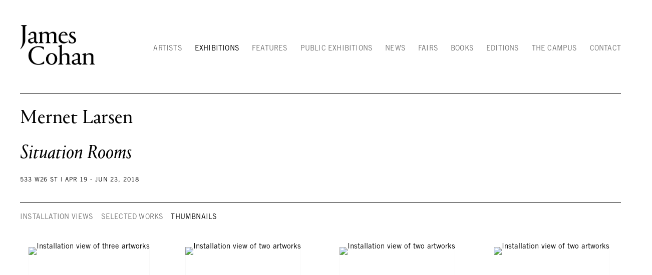

--- FILE ---
content_type: text/html; charset=UTF-8
request_url: https://jamescohan.com/exhibitions/mernet-larsen2/selected-works?view=multiple-thumbnails
body_size: 75057
content:
    <!DOCTYPE html>
    <html lang="en">
    <head>
        <meta charset='utf-8'>
        <meta content='width=device-width, initial-scale=1.0, user-scalable=yes' name='viewport'>

        
        <link rel="stylesheet" href="https://cdnjs.cloudflare.com/ajax/libs/Swiper/4.4.6/css/swiper.min.css"
              integrity="sha256-5l8WteQfd84Jq51ydHtcndbGRvgCVE3D0+s97yV4oms=" crossorigin="anonymous" />

                    <link rel="stylesheet" href="/build/basicLeftBase.bb0ae74c.css">

        
        
        
        
                        <meta name="description" content="Features contemporary art, painting, sculpture, video, installations, photography and editions by established and emerging American and international artists.">



<title>Mernet Larsen - Situation Rooms - Exhibitions - James Cohan</title>

    <link rel="shortcut icon" href="https://s3.amazonaws.com/files.collageplatform.com.prod/image_cache/favicon/application/599f12405a4091c6048b4568/17a4320352e109937d45258c89ac8a91.png">


	<meta property="og:description" content="Features contemporary art, painting, sculpture, video, installations, photography and editions by established and emerging American and international artists." />

	<meta property="twitter:description" content="Features contemporary art, painting, sculpture, video, installations, photography and editions by established and emerging American and international artists." />

        
        <link rel="stylesheet" type="text/css" href="/style.3403fcbeb574561be97e15476559cd4b.css"/>


        
            <script type="text/javascript">
        if (!location.hostname.match(/^www\./)) {
          if (['jamescohan.com'].indexOf(location.hostname) > -1) {
            location.href = location.href.replace(/^(https?:\/\/)/, '$1www.')
          }
        }
    </script>


        <script src="//ajax.googleapis.com/ajax/libs/jquery/1.11.2/jquery.min.js"></script>

        <script src="https://cdnjs.cloudflare.com/ajax/libs/Swiper/4.4.6/js/swiper.min.js"
                integrity="sha256-dl0WVCl8jXMBZfvnMeygnB0+bvqp5wBqqlZ8Wi95lLo=" crossorigin="anonymous"></script>

        <script src="https://cdnjs.cloudflare.com/ajax/libs/justifiedGallery/3.6.5/js/jquery.justifiedGallery.min.js"
                integrity="sha256-rhs3MvT999HOixvXXsaSNWtoiKOfAttIR2dM8QzeVWI=" crossorigin="anonymous"></script>

        <script>window.jQuery || document.write('<script src=\'/build/jquery.8548b367.js\'><\/script>');</script>

                    <script src="/build/runtime.d94b3b43.js"></script><script src="/build/jquery.8548b367.js"></script>
            <script src="/build/jquery.nicescroll.min.js.db5e58ee.js"></script>
            <script src="/build/jquery.lazyload.min.js.32226264.js"></script>
            <script src="/build/vendorJS.fffaa30c.js"></script>
        
        <script src="https://cdnjs.cloudflare.com/ajax/libs/jarallax/1.12.4/jarallax.min.js" integrity="sha512-XiIA4eXSY4R7seUKlpZAfPPNz4/2uzQ+ePFfimSk49Rtr/bBngfB6G/sE19ti/tf/pJ2trUbFigKXFZLedm4GQ==" crossorigin="anonymous" referrerpolicy="no-referrer"></script>

                    <script type="text/javascript">
                var langInUrl = false;
                var closeText = "Close";
                var zoomText = "Zoom";
            </script>
        
        <script type="text/javascript">
                        $(document).ready(function () {
                $('body>#supersized, body>#supersized-loader').remove();
            });
            var screens = {
        'installation-views': {
            masterType: 'imagewithdescription',
            configuration: ["enable_thumbnail_view"]
        },
        'selected-works': {
            masterType: 'imagewithdescription',
            configuration: ["enable_thumbnail_view"]
        },
    };
var frontendParams = {
    currentScreen: 'selected-works',
};


        </script>

                    <script src="/build/headerCompiledJS.3b1cf68a.js"></script>
        
        
        <script src="/build/frontendBase.4818ec01.js"></script>

        
                    <!-- Global site tag (gtag.js) - Google Analytics -->
<script async src="https://www.googletagmanager.com/gtag/js?id=UA-1151527-2"></script>
<script>
  window.dataLayer = window.dataLayer || [];
  function gtag(){dataLayer.push(arguments);}
  gtag('js', new Date());

  gtag('config', 'UA-1151527-2');
</script>
        
                    <script src="/build/smartquotes.c236f893.js"></script>
            <script type="application/javascript">
                $(document).bind("ready ajaxComplete",function() {
                    smartquotes();
                });
            </script>
        
                    <script type="text/javascript" src="/scripts.6325be6a5aa703708040524db1b17d47.js"></script>

                <script src="https://www.recaptcha.net/recaptcha/api.js?render=6LfIL6wZAAAAAPw-ECVAkdIFKn-8ZQe8-N_5kUe8"></script>
    </head>
    <body data-email-protected=""
          data-section-key="exhibitions"
          data-section-id="599f12405a4091c6048b4573"
         class="
            ada-compliance                        s-exhibitions            detail-page            
        ">
                    <a href="#contentWrapper" id="skipToContent">Skip to content</a>
                <input type="hidden" value="" id="email-protected-header"/>
        <input type="hidden" value="" id="email-protected-description"/>
        <input type="hidden" value="First Name" id="email-protected-first-name-field-text"/>
        <input type="hidden" value="Last Name" id="email-protected-last-name-field-text"/>
        <input type="hidden" value="Email" id="email-protected-email-field-text"/>
        <input type="hidden" value="Subscribe" id="email-protected-subscribe-button-text"/>

                    <header class='main-header
                '>
                <div class='container'>
                    <a class='logo' href='/'><img itemprop="image" class="alt-standard" alt="James Cohan" src="https://s3.amazonaws.com/files.collageplatform.com.prod/application/599f12405a4091c6048b4568/f1a52b7879c8792b9f00686cca0b86f1.png" width="150"/></a><nav class='main'><a href="/artists">Artists</a><a href="/exhibitions" class="active">Exhibitions</a><a href="/features">Features</a><a href="/public-exhibitions">Public Exhibitions</a><a href="/news">News</a><a href="/fairs">Fairs</a><a href="/books">Books</a><a href="/editions">Editions</a><a href="/the-campus">The Campus</a><a href="/contact">Contact</a></nav><nav class='languages'></nav><div class="mobile-menu-wrapper"><nav class='mobile'><a class="menu" href="#">Menu</a><div class="navlinks"><a href="/artists">Artists</a><a href="/exhibitions" class="active">Exhibitions</a><a href="/features">Features</a><a href="/public-exhibitions">Public Exhibitions</a><a href="/news">News</a><a href="/fairs">Fairs</a><a href="/books">Books</a><a href="/editions">Editions</a><a href="/the-campus">The Campus</a><a href="/contact">Contact</a></div></nav></div><div class="social"><div class="embed"></div></div>
                </div>
            </header>
                <div id="contentWrapper" tabindex="-1" class="contentWrapper">
                        
    




                                                                    
<div class="container page-header-container"><header class="section-header divider page-header
                    
                                                            "><div class='item-header'><h1>Mernet Larsen</h1><h2>Situation Rooms</h2><h3>533 W26 ST | APR 19 - JUN 23, 2018</h3></div><span class='links'><a href='/' class="link-back back-link back">Back</a></span></header></div>


  
            <section id='installation-views'>
                                                            
                                                                                                                                    
    
<div id="multiple-slider-container"><div id="screen-selected-works"><div id="selected-works"><div class="container"><header class='section-header  divider '><div class="container"><h4>Images</h4><nav class='slider-features '><a class='installation-views ajax                 '
                   data-target="#slider-container"
                   data-view="slider"
                   data-screen="installation-views"
                   data-urls="/exhibitions/mernet-larsen2/installation-views?view=slider"
                   href="/exhibitions/mernet-larsen2/installation-views?view=slider"
                                                               
                                            data-lang-en="/exhibitions/mernet-larsen2/installation-views?view=slider"
                        
                                   ><span>Installation Views</span></a><a class='selected-works ajax                 '
                   data-target="#slider-container"
                   data-view="slider"
                   data-screen="selected-works"
                   data-urls="/exhibitions/mernet-larsen2/selected-works?view=slider"
                   href="/exhibitions/mernet-larsen2/selected-works?view=slider"
                                                               
                                            data-lang-en="/exhibitions/mernet-larsen2/selected-works?view=slider"
                        
                                   ><span>Selected Works</span></a><a class='ajax active link-thumbnails'
                   data-target="#slider-container"
                   data-view="thumbnails"
                   data-screen="selected-works"
                   data-urls="/exhibitions/mernet-larsen2/selected-works?view=multiple-thumbnails"
                    href="/exhibitions/mernet-larsen2/selected-works?view=multiple-thumbnails"
                                                                
                                            data-lang-en="/exhibitions/mernet-larsen2/selected-works?view=multiple-thumbnails"
                        
                ><span>Thumbnails</span></a></nav></div></header></div><div id='slider-container'>
    <div id="screen-installation-views-ajax" class="container grid fitted thumbnails "><a class='entry ajax'                      href="/exhibitions/mernet-larsen2/installation-views?view=slider#1"
                    data-screen="installation-views"
                    data-disabled-preloader-classes=".bx-image"
                                                                
                                            data-lang-en="/exhibitions/mernet-larsen2/installation-views?view=slider"
                        
                 data-target="#slider-container"><div class="placeholder"><div class="image"><span class="v-align"></span><img itemprop="image" class=""
     alt='Installation view of three artworks'
     data-original='https://static-assets.artlogic.net/w_736,h_736,c_limit/exhibit-e/599f12405a4091c6048b4568/1024ef491e2b9521d9045bd10daba784.jpeg'     data-srcset="https://static-assets.artlogic.net/w_368,h_368,c_limit/exhibit-e/599f12405a4091c6048b4568/1024ef491e2b9521d9045bd10daba784.jpeg 1x, https://static-assets.artlogic.net/w_736,h_736,c_limit/exhibit-e/599f12405a4091c6048b4568/1024ef491e2b9521d9045bd10daba784.jpeg 2x"      src='https://static-assets.artlogic.net/w_736,h_736,c_limit/exhibit-e/599f12405a4091c6048b4568/1024ef491e2b9521d9045bd10daba784.jpeg' srcset="https://static-assets.artlogic.net/w_368,h_368,c_limit/exhibit-e/599f12405a4091c6048b4568/1024ef491e2b9521d9045bd10daba784.jpeg 1x, https://static-assets.artlogic.net/w_736,h_736,c_limit/exhibit-e/599f12405a4091c6048b4568/1024ef491e2b9521d9045bd10daba784.jpeg 2x"            ></div></div><div class="thumbnail-caption"><p>MERNET LARSEN</p><p><font face="Helvetica Neue, Helvetica, Arial, sans-serif"><i>Situation Rooms</i></font></p><p><font face="Helvetica Neue, Helvetica, Arial, sans-serif">Installation view at James Cohan, 2018</font></p></div></a><a class='entry ajax'                      href="/exhibitions/mernet-larsen2/installation-views?view=slider#2"
                    data-screen="installation-views"
                    data-disabled-preloader-classes=".bx-image"
                                                                
                                            data-lang-en="/exhibitions/mernet-larsen2/installation-views?view=slider"
                        
                 data-target="#slider-container"><div class="placeholder"><div class="image"><span class="v-align"></span><img itemprop="image" class=""
     alt='Installation view of two artworks'
     data-original='https://static-assets.artlogic.net/w_736,h_736,c_limit/exhibit-e/599f12405a4091c6048b4568/876d22bb4c258e9473b8eebbb858d528.jpeg'     data-srcset="https://static-assets.artlogic.net/w_368,h_368,c_limit/exhibit-e/599f12405a4091c6048b4568/876d22bb4c258e9473b8eebbb858d528.jpeg 1x, https://static-assets.artlogic.net/w_736,h_736,c_limit/exhibit-e/599f12405a4091c6048b4568/876d22bb4c258e9473b8eebbb858d528.jpeg 2x"      src='https://static-assets.artlogic.net/w_736,h_736,c_limit/exhibit-e/599f12405a4091c6048b4568/876d22bb4c258e9473b8eebbb858d528.jpeg' srcset="https://static-assets.artlogic.net/w_368,h_368,c_limit/exhibit-e/599f12405a4091c6048b4568/876d22bb4c258e9473b8eebbb858d528.jpeg 1x, https://static-assets.artlogic.net/w_736,h_736,c_limit/exhibit-e/599f12405a4091c6048b4568/876d22bb4c258e9473b8eebbb858d528.jpeg 2x"            ></div></div><div class="thumbnail-caption"><p style="letter-spacing: 0.24px;">MERNET LARSEN</p><p style="letter-spacing: 0.24px;"><font face="Helvetica Neue, Helvetica, Arial, sans-serif"><i>Situation Rooms</i></font></p><p style="letter-spacing: 0.24px;"><font face="Helvetica Neue, Helvetica, Arial, sans-serif">Installation view at James Cohan, 2018</font></p></div></a><a class='entry ajax'                      href="/exhibitions/mernet-larsen2/installation-views?view=slider#3"
                    data-screen="installation-views"
                    data-disabled-preloader-classes=".bx-image"
                                                                
                                            data-lang-en="/exhibitions/mernet-larsen2/installation-views?view=slider"
                        
                 data-target="#slider-container"><div class="placeholder"><div class="image"><span class="v-align"></span><img itemprop="image" class=""
     alt='Installation view of two artworks'
     data-original='https://static-assets.artlogic.net/w_736,h_736,c_limit/exhibit-e/599f12405a4091c6048b4568/724e6f4a511e7d98aa874d8981e2519c.jpeg'     data-srcset="https://static-assets.artlogic.net/w_368,h_368,c_limit/exhibit-e/599f12405a4091c6048b4568/724e6f4a511e7d98aa874d8981e2519c.jpeg 1x, https://static-assets.artlogic.net/w_736,h_736,c_limit/exhibit-e/599f12405a4091c6048b4568/724e6f4a511e7d98aa874d8981e2519c.jpeg 2x"      src='https://static-assets.artlogic.net/w_736,h_736,c_limit/exhibit-e/599f12405a4091c6048b4568/724e6f4a511e7d98aa874d8981e2519c.jpeg' srcset="https://static-assets.artlogic.net/w_368,h_368,c_limit/exhibit-e/599f12405a4091c6048b4568/724e6f4a511e7d98aa874d8981e2519c.jpeg 1x, https://static-assets.artlogic.net/w_736,h_736,c_limit/exhibit-e/599f12405a4091c6048b4568/724e6f4a511e7d98aa874d8981e2519c.jpeg 2x"            ></div></div><div class="thumbnail-caption"><p style="letter-spacing: 0.24px;">MERNET LARSEN</p><p style="letter-spacing: 0.24px;"><font face="Helvetica Neue, Helvetica, Arial, sans-serif"><i>Situation Rooms</i></font></p><p style="letter-spacing: 0.24px;"><font face="Helvetica Neue, Helvetica, Arial, sans-serif">Installation view at James Cohan, 2018</font></p></div></a><a class='entry ajax'                      href="/exhibitions/mernet-larsen2/installation-views?view=slider#4"
                    data-screen="installation-views"
                    data-disabled-preloader-classes=".bx-image"
                                                                
                                            data-lang-en="/exhibitions/mernet-larsen2/installation-views?view=slider"
                        
                 data-target="#slider-container"><div class="placeholder"><div class="image"><span class="v-align"></span><img itemprop="image" class=""
     alt='Installation view of two artworks'
     data-original='https://static-assets.artlogic.net/w_736,h_736,c_limit/exhibit-e/599f12405a4091c6048b4568/2baf178bf226c0c57a961f84670088be.jpeg'     data-srcset="https://static-assets.artlogic.net/w_368,h_368,c_limit/exhibit-e/599f12405a4091c6048b4568/2baf178bf226c0c57a961f84670088be.jpeg 1x, https://static-assets.artlogic.net/w_736,h_736,c_limit/exhibit-e/599f12405a4091c6048b4568/2baf178bf226c0c57a961f84670088be.jpeg 2x"      src='https://static-assets.artlogic.net/w_736,h_736,c_limit/exhibit-e/599f12405a4091c6048b4568/2baf178bf226c0c57a961f84670088be.jpeg' srcset="https://static-assets.artlogic.net/w_368,h_368,c_limit/exhibit-e/599f12405a4091c6048b4568/2baf178bf226c0c57a961f84670088be.jpeg 1x, https://static-assets.artlogic.net/w_736,h_736,c_limit/exhibit-e/599f12405a4091c6048b4568/2baf178bf226c0c57a961f84670088be.jpeg 2x"            ></div></div><div class="thumbnail-caption"><p style="letter-spacing: 0.24px;">MERNET LARSEN</p><p style="letter-spacing: 0.24px;"><font face="Helvetica Neue, Helvetica, Arial, sans-serif"><i>Situation Rooms</i></font></p><p style="letter-spacing: 0.24px;"><font face="Helvetica Neue, Helvetica, Arial, sans-serif">Installation view at James Cohan, 2018</font></p></div></a><a class='entry ajax'                      href="/exhibitions/mernet-larsen2/installation-views?view=slider#5"
                    data-screen="installation-views"
                    data-disabled-preloader-classes=".bx-image"
                                                                
                                            data-lang-en="/exhibitions/mernet-larsen2/installation-views?view=slider"
                        
                 data-target="#slider-container"><div class="placeholder"><div class="image"><span class="v-align"></span><img itemprop="image" class=""
     alt='Installation view of two artworks'
     data-original='https://static-assets.artlogic.net/w_736,h_736,c_limit/exhibit-e/599f12405a4091c6048b4568/1a5d9a9423614bdda1e8e90473630cbf.jpeg'     data-srcset="https://static-assets.artlogic.net/w_368,h_368,c_limit/exhibit-e/599f12405a4091c6048b4568/1a5d9a9423614bdda1e8e90473630cbf.jpeg 1x, https://static-assets.artlogic.net/w_736,h_736,c_limit/exhibit-e/599f12405a4091c6048b4568/1a5d9a9423614bdda1e8e90473630cbf.jpeg 2x"      src='https://static-assets.artlogic.net/w_736,h_736,c_limit/exhibit-e/599f12405a4091c6048b4568/1a5d9a9423614bdda1e8e90473630cbf.jpeg' srcset="https://static-assets.artlogic.net/w_368,h_368,c_limit/exhibit-e/599f12405a4091c6048b4568/1a5d9a9423614bdda1e8e90473630cbf.jpeg 1x, https://static-assets.artlogic.net/w_736,h_736,c_limit/exhibit-e/599f12405a4091c6048b4568/1a5d9a9423614bdda1e8e90473630cbf.jpeg 2x"            ></div></div><div class="thumbnail-caption"><p style="letter-spacing: 0.24px;">MERNET LARSEN</p><p style="letter-spacing: 0.24px;"><font face="Helvetica Neue, Helvetica, Arial, sans-serif"><i>Situation Rooms</i></font></p><p style="letter-spacing: 0.24px;"><font face="Helvetica Neue, Helvetica, Arial, sans-serif">Installation view at James Cohan, 2018</font></p></div></a><a class='entry ajax'                      href="/exhibitions/mernet-larsen2/installation-views?view=slider#6"
                    data-screen="installation-views"
                    data-disabled-preloader-classes=".bx-image"
                                                                
                                            data-lang-en="/exhibitions/mernet-larsen2/installation-views?view=slider"
                        
                 data-target="#slider-container"><div class="placeholder"><div class="image"><span class="v-align"></span><img itemprop="image" class=""
     alt='Installation view of two artworks'
     data-original='https://static-assets.artlogic.net/w_736,h_736,c_limit/exhibit-e/599f12405a4091c6048b4568/a22e3145112eae1e940683a73a77dfa3.jpeg'     data-srcset="https://static-assets.artlogic.net/w_368,h_368,c_limit/exhibit-e/599f12405a4091c6048b4568/a22e3145112eae1e940683a73a77dfa3.jpeg 1x, https://static-assets.artlogic.net/w_736,h_736,c_limit/exhibit-e/599f12405a4091c6048b4568/a22e3145112eae1e940683a73a77dfa3.jpeg 2x"      src='https://static-assets.artlogic.net/w_736,h_736,c_limit/exhibit-e/599f12405a4091c6048b4568/a22e3145112eae1e940683a73a77dfa3.jpeg' srcset="https://static-assets.artlogic.net/w_368,h_368,c_limit/exhibit-e/599f12405a4091c6048b4568/a22e3145112eae1e940683a73a77dfa3.jpeg 1x, https://static-assets.artlogic.net/w_736,h_736,c_limit/exhibit-e/599f12405a4091c6048b4568/a22e3145112eae1e940683a73a77dfa3.jpeg 2x"            ></div></div><div class="thumbnail-caption"><p style="letter-spacing: 0.24px;">MERNET LARSEN</p><p style="letter-spacing: 0.24px;"><font face="Helvetica Neue, Helvetica, Arial, sans-serif"><i>Situation Rooms</i></font></p><p style="letter-spacing: 0.24px;"><font face="Helvetica Neue, Helvetica, Arial, sans-serif">Installation view at James Cohan, 2018</font></p></div></a><a class='entry ajax'                      href="/exhibitions/mernet-larsen2/installation-views?view=slider#7"
                    data-screen="installation-views"
                    data-disabled-preloader-classes=".bx-image"
                                                                
                                            data-lang-en="/exhibitions/mernet-larsen2/installation-views?view=slider"
                        
                 data-target="#slider-container"><div class="placeholder"><div class="image"><span class="v-align"></span><img itemprop="image" class=""
     alt='Installation view of three artworks'
     data-original='https://static-assets.artlogic.net/w_736,h_736,c_limit/exhibit-e/599f12405a4091c6048b4568/6cec0ff951538a544e68ae599a7138f8.jpeg'     data-srcset="https://static-assets.artlogic.net/w_368,h_368,c_limit/exhibit-e/599f12405a4091c6048b4568/6cec0ff951538a544e68ae599a7138f8.jpeg 1x, https://static-assets.artlogic.net/w_736,h_736,c_limit/exhibit-e/599f12405a4091c6048b4568/6cec0ff951538a544e68ae599a7138f8.jpeg 2x"      src='https://static-assets.artlogic.net/w_736,h_736,c_limit/exhibit-e/599f12405a4091c6048b4568/6cec0ff951538a544e68ae599a7138f8.jpeg' srcset="https://static-assets.artlogic.net/w_368,h_368,c_limit/exhibit-e/599f12405a4091c6048b4568/6cec0ff951538a544e68ae599a7138f8.jpeg 1x, https://static-assets.artlogic.net/w_736,h_736,c_limit/exhibit-e/599f12405a4091c6048b4568/6cec0ff951538a544e68ae599a7138f8.jpeg 2x"            ></div></div><div class="thumbnail-caption"><p style="letter-spacing: 0.24px;">MERNET LARSEN</p><p style="letter-spacing: 0.24px;"><font face="Helvetica Neue, Helvetica, Arial, sans-serif"><i>Situation Rooms</i></font></p><p style="letter-spacing: 0.24px;"><font face="Helvetica Neue, Helvetica, Arial, sans-serif">Installation view at James Cohan, 2018</font></p></div></a><a class='entry ajax'                      href="/exhibitions/mernet-larsen2/installation-views?view=slider#8"
                    data-screen="installation-views"
                    data-disabled-preloader-classes=".bx-image"
                                                                
                                            data-lang-en="/exhibitions/mernet-larsen2/installation-views?view=slider"
                        
                 data-target="#slider-container"><div class="placeholder"><div class="image"><span class="v-align"></span><img itemprop="image" class=""
     alt='Installation view of two artworks'
     data-original='https://static-assets.artlogic.net/w_736,h_736,c_limit/exhibit-e/599f12405a4091c6048b4568/ebd9e711deda90e70f94d561874e4817.jpeg'     data-srcset="https://static-assets.artlogic.net/w_368,h_368,c_limit/exhibit-e/599f12405a4091c6048b4568/ebd9e711deda90e70f94d561874e4817.jpeg 1x, https://static-assets.artlogic.net/w_736,h_736,c_limit/exhibit-e/599f12405a4091c6048b4568/ebd9e711deda90e70f94d561874e4817.jpeg 2x"      src='https://static-assets.artlogic.net/w_736,h_736,c_limit/exhibit-e/599f12405a4091c6048b4568/ebd9e711deda90e70f94d561874e4817.jpeg' srcset="https://static-assets.artlogic.net/w_368,h_368,c_limit/exhibit-e/599f12405a4091c6048b4568/ebd9e711deda90e70f94d561874e4817.jpeg 1x, https://static-assets.artlogic.net/w_736,h_736,c_limit/exhibit-e/599f12405a4091c6048b4568/ebd9e711deda90e70f94d561874e4817.jpeg 2x"            ></div></div><div class="thumbnail-caption"><p style="letter-spacing: 0.24px;">MERNET LARSEN</p><p style="letter-spacing: 0.24px;"><font face="Helvetica Neue, Helvetica, Arial, sans-serif"><i>Situation Rooms</i></font></p><p style="letter-spacing: 0.24px;"><font face="Helvetica Neue, Helvetica, Arial, sans-serif">Installation view at James Cohan, 2018</font></p></div></a><a class='entry ajax'                      href="/exhibitions/mernet-larsen2/selected-works?view=slider#1"
                    data-screen="selected-works"
                    data-disabled-preloader-classes=".bx-image"
                                                                
                                            data-lang-en="/exhibitions/mernet-larsen2/selected-works?view=slider"
                        
                 data-target="#slider-container"><div class="placeholder"><div class="image"><span class="v-align"></span><img itemprop="image" class=""
     alt='Image of MERNET LARSEN&#039;s Cabinet Meeting (with Coffee),&amp;nbsp;2018'
     data-original='https://static-assets.artlogic.net/w_736,h_736,c_limit/exhibit-e/599f12405a4091c6048b4568/380e64edbcb0646fdf632ffafa05acb9.jpeg'     data-srcset="https://static-assets.artlogic.net/w_368,h_368,c_limit/exhibit-e/599f12405a4091c6048b4568/380e64edbcb0646fdf632ffafa05acb9.jpeg 1x, https://static-assets.artlogic.net/w_736,h_736,c_limit/exhibit-e/599f12405a4091c6048b4568/380e64edbcb0646fdf632ffafa05acb9.jpeg 2x"      src='https://static-assets.artlogic.net/w_736,h_736,c_limit/exhibit-e/599f12405a4091c6048b4568/380e64edbcb0646fdf632ffafa05acb9.jpeg' srcset="https://static-assets.artlogic.net/w_368,h_368,c_limit/exhibit-e/599f12405a4091c6048b4568/380e64edbcb0646fdf632ffafa05acb9.jpeg 1x, https://static-assets.artlogic.net/w_736,h_736,c_limit/exhibit-e/599f12405a4091c6048b4568/380e64edbcb0646fdf632ffafa05acb9.jpeg 2x"            ></div></div><div class="thumbnail-caption"><p>MERNET LARSEN<br /><font face="Helvetica Neue, Helvetica, Arial, sans-serif"><i>Cabinet Meeting (with Coffee),&nbsp;</i>2018</font><br />
Acrylic and mixed media on canvas<br />
52 1/2 x 50 in.&nbsp;<br />
133.3 x 127 cm<br /><br />
JCG9752<br /><br /><br />
&nbsp;</p></div></a><a class='entry ajax'                      href="/exhibitions/mernet-larsen2/selected-works?view=slider#2"
                    data-screen="selected-works"
                    data-disabled-preloader-classes=".bx-image"
                                                                
                                            data-lang-en="/exhibitions/mernet-larsen2/selected-works?view=slider"
                        
                 data-target="#slider-container"><div class="placeholder"><div class="image"><span class="v-align"></span><img itemprop="image" class=""
     alt='Image of MERNET LARSEN&#039;s Hand Slap Game,&amp;nbsp;2018'
     data-original='https://static-assets.artlogic.net/w_736,h_736,c_limit/exhibit-e/599f12405a4091c6048b4568/7bc3264690bd55f05f5d123e0cf1570a.jpeg'     data-srcset="https://static-assets.artlogic.net/w_368,h_368,c_limit/exhibit-e/599f12405a4091c6048b4568/7bc3264690bd55f05f5d123e0cf1570a.jpeg 1x, https://static-assets.artlogic.net/w_736,h_736,c_limit/exhibit-e/599f12405a4091c6048b4568/7bc3264690bd55f05f5d123e0cf1570a.jpeg 2x"      src='https://static-assets.artlogic.net/w_736,h_736,c_limit/exhibit-e/599f12405a4091c6048b4568/7bc3264690bd55f05f5d123e0cf1570a.jpeg' srcset="https://static-assets.artlogic.net/w_368,h_368,c_limit/exhibit-e/599f12405a4091c6048b4568/7bc3264690bd55f05f5d123e0cf1570a.jpeg 1x, https://static-assets.artlogic.net/w_736,h_736,c_limit/exhibit-e/599f12405a4091c6048b4568/7bc3264690bd55f05f5d123e0cf1570a.jpeg 2x"            ></div></div><div class="thumbnail-caption"><p>MERNET LARSEN<br /><em>Hand Slap Game,&nbsp;</em>2018<br />
Acrylic and mixed media on canvas<br />
67 3/4&nbsp;x 20 1/2&nbsp;in.&nbsp;<br />
171.4 x 51.4 cm<br /><br />
JCG9751<br /><br />
&nbsp;</p></div></a><a class='entry ajax'                      href="/exhibitions/mernet-larsen2/selected-works?view=slider#3"
                    data-screen="selected-works"
                    data-disabled-preloader-classes=".bx-image"
                                                                
                                            data-lang-en="/exhibitions/mernet-larsen2/selected-works?view=slider"
                        
                 data-target="#slider-container"><div class="placeholder"><div class="image"><span class="v-align"></span><img itemprop="image" class=""
     alt='Image of MERNET LARSEN&#039;s Cabinet Meeting,&amp;nbsp;2017'
     data-original='https://static-assets.artlogic.net/w_736,h_736,c_limit/exhibit-e/599f12405a4091c6048b4568/89e30db452b165732c8e981c475a472a.jpeg'     data-srcset="https://static-assets.artlogic.net/w_368,h_368,c_limit/exhibit-e/599f12405a4091c6048b4568/89e30db452b165732c8e981c475a472a.jpeg 1x, https://static-assets.artlogic.net/w_736,h_736,c_limit/exhibit-e/599f12405a4091c6048b4568/89e30db452b165732c8e981c475a472a.jpeg 2x"      src='https://static-assets.artlogic.net/w_736,h_736,c_limit/exhibit-e/599f12405a4091c6048b4568/89e30db452b165732c8e981c475a472a.jpeg' srcset="https://static-assets.artlogic.net/w_368,h_368,c_limit/exhibit-e/599f12405a4091c6048b4568/89e30db452b165732c8e981c475a472a.jpeg 1x, https://static-assets.artlogic.net/w_736,h_736,c_limit/exhibit-e/599f12405a4091c6048b4568/89e30db452b165732c8e981c475a472a.jpeg 2x"            ></div></div><div class="thumbnail-caption"><p>MERNET LARSEN<br /><em>Cabinet Meeting,&nbsp;</em>2017<br />
Acrylic and mixed media on canvas<br />
61 x 65 1/4 in.&nbsp;</p><p>154.9 x 165.7 cm</p><p>&nbsp;</p><p>JCG9409<br />
&nbsp;</p></div></a><a class='entry ajax'                      href="/exhibitions/mernet-larsen2/selected-works?view=slider#4"
                    data-screen="selected-works"
                    data-disabled-preloader-classes=".bx-image"
                                                                
                                            data-lang-en="/exhibitions/mernet-larsen2/selected-works?view=slider"
                        
                 data-target="#slider-container"><div class="placeholder"><div class="image"><span class="v-align"></span><img itemprop="image" class=""
     alt='Image of MERNET LARSEN&#039;s Cup Tricks,&amp;nbsp;2018'
     data-original='https://static-assets.artlogic.net/w_736,h_736,c_limit/exhibit-e/599f12405a4091c6048b4568/7aeeb6df634441fd1dd5ae9ac061aa32.jpeg'     data-srcset="https://static-assets.artlogic.net/w_368,h_368,c_limit/exhibit-e/599f12405a4091c6048b4568/7aeeb6df634441fd1dd5ae9ac061aa32.jpeg 1x, https://static-assets.artlogic.net/w_736,h_736,c_limit/exhibit-e/599f12405a4091c6048b4568/7aeeb6df634441fd1dd5ae9ac061aa32.jpeg 2x"      src='https://static-assets.artlogic.net/w_736,h_736,c_limit/exhibit-e/599f12405a4091c6048b4568/7aeeb6df634441fd1dd5ae9ac061aa32.jpeg' srcset="https://static-assets.artlogic.net/w_368,h_368,c_limit/exhibit-e/599f12405a4091c6048b4568/7aeeb6df634441fd1dd5ae9ac061aa32.jpeg 1x, https://static-assets.artlogic.net/w_736,h_736,c_limit/exhibit-e/599f12405a4091c6048b4568/7aeeb6df634441fd1dd5ae9ac061aa32.jpeg 2x"            ></div></div><div class="thumbnail-caption"><p>MERNET LARSEN<br /><em>Cup Tricks,&nbsp;</em>2018<br />
Acrylic and mixed media on canvas<br />
56 7/8&nbsp;x 38 1/4 in.&nbsp;</p><p>143.5 x 96.5 cm</p><p>&nbsp;</p><p>JCG9749</p></div></a><a class='entry ajax'                      href="/exhibitions/mernet-larsen2/selected-works?view=slider#5"
                    data-screen="selected-works"
                    data-disabled-preloader-classes=".bx-image"
                                                                
                                            data-lang-en="/exhibitions/mernet-larsen2/selected-works?view=slider"
                        
                 data-target="#slider-container"><div class="placeholder"><div class="image"><span class="v-align"></span><img itemprop="image" class=""
     alt='Image of MERNET LARSEN&#039;s Situation Room (Scissors, Rocks, Paper),&amp;nbsp;2018'
     data-original='https://static-assets.artlogic.net/w_736,h_736,c_limit/exhibit-e/599f12405a4091c6048b4568/2435977c0ac4d20e50526ff8d5321ae8.jpeg'     data-srcset="https://static-assets.artlogic.net/w_368,h_368,c_limit/exhibit-e/599f12405a4091c6048b4568/2435977c0ac4d20e50526ff8d5321ae8.jpeg 1x, https://static-assets.artlogic.net/w_736,h_736,c_limit/exhibit-e/599f12405a4091c6048b4568/2435977c0ac4d20e50526ff8d5321ae8.jpeg 2x"      src='https://static-assets.artlogic.net/w_736,h_736,c_limit/exhibit-e/599f12405a4091c6048b4568/2435977c0ac4d20e50526ff8d5321ae8.jpeg' srcset="https://static-assets.artlogic.net/w_368,h_368,c_limit/exhibit-e/599f12405a4091c6048b4568/2435977c0ac4d20e50526ff8d5321ae8.jpeg 1x, https://static-assets.artlogic.net/w_736,h_736,c_limit/exhibit-e/599f12405a4091c6048b4568/2435977c0ac4d20e50526ff8d5321ae8.jpeg 2x"            ></div></div><div class="thumbnail-caption"><p>MERNET LARSEN<br /><em>Situation Room (Scissors, Rocks, Paper),&nbsp;</em>2018<br />
Acrylic and mixed media on canvas<br />
62 1/2 x 51 1/2 in<br />
158.8 x 130.8 cm<br /><br />
JCG9750<br />
&nbsp;</p></div></a><a class='entry ajax'                      href="/exhibitions/mernet-larsen2/selected-works?view=slider#6"
                    data-screen="selected-works"
                    data-disabled-preloader-classes=".bx-image"
                                                                
                                            data-lang-en="/exhibitions/mernet-larsen2/selected-works?view=slider"
                        
                 data-target="#slider-container"><div class="placeholder"><div class="image"><span class="v-align"></span><img itemprop="image" class=""
     alt='Image of MERNET LARSEN&#039;s Drawing Hands,&amp;nbsp;2017'
     data-original='https://static-assets.artlogic.net/w_736,h_736,c_limit/exhibit-e/599f12405a4091c6048b4568/1c441f070ddc642004201680e00bd484.jpeg'     data-srcset="https://static-assets.artlogic.net/w_368,h_368,c_limit/exhibit-e/599f12405a4091c6048b4568/1c441f070ddc642004201680e00bd484.jpeg 1x, https://static-assets.artlogic.net/w_736,h_736,c_limit/exhibit-e/599f12405a4091c6048b4568/1c441f070ddc642004201680e00bd484.jpeg 2x"      src='https://static-assets.artlogic.net/w_736,h_736,c_limit/exhibit-e/599f12405a4091c6048b4568/1c441f070ddc642004201680e00bd484.jpeg' srcset="https://static-assets.artlogic.net/w_368,h_368,c_limit/exhibit-e/599f12405a4091c6048b4568/1c441f070ddc642004201680e00bd484.jpeg 1x, https://static-assets.artlogic.net/w_736,h_736,c_limit/exhibit-e/599f12405a4091c6048b4568/1c441f070ddc642004201680e00bd484.jpeg 2x"            ></div></div><div class="thumbnail-caption"><p>MERNET LARSEN<br /><em>Drawing Hands,&nbsp;</em>2017<br />
Acrylic and mixed media on canvas<br />
67 1/2 x 36 1/4 in.&nbsp;<br />
171.4 x 92.1 cm<br /><br />
JCG9410<br /><br />
&nbsp;</p><p>&nbsp;</p></div></a><a class='entry ajax'                      href="/exhibitions/mernet-larsen2/selected-works?view=slider#7"
                    data-screen="selected-works"
                    data-disabled-preloader-classes=".bx-image"
                                                                
                                            data-lang-en="/exhibitions/mernet-larsen2/selected-works?view=slider"
                        
                 data-target="#slider-container"><div class="placeholder"><div class="image"><span class="v-align"></span><img itemprop="image" class=""
     alt='Image of MERNET LARSEN&#039;s Committee,&amp;nbsp;2007'
     data-original='https://static-assets.artlogic.net/w_736,h_736,c_limit/exhibit-e/599f12405a4091c6048b4568/f3fa61bebabb8f2460055ef7287abf48.jpeg'     data-srcset="https://static-assets.artlogic.net/w_368,h_368,c_limit/exhibit-e/599f12405a4091c6048b4568/f3fa61bebabb8f2460055ef7287abf48.jpeg 1x, https://static-assets.artlogic.net/w_736,h_736,c_limit/exhibit-e/599f12405a4091c6048b4568/f3fa61bebabb8f2460055ef7287abf48.jpeg 2x"      src='https://static-assets.artlogic.net/w_736,h_736,c_limit/exhibit-e/599f12405a4091c6048b4568/f3fa61bebabb8f2460055ef7287abf48.jpeg' srcset="https://static-assets.artlogic.net/w_368,h_368,c_limit/exhibit-e/599f12405a4091c6048b4568/f3fa61bebabb8f2460055ef7287abf48.jpeg 1x, https://static-assets.artlogic.net/w_736,h_736,c_limit/exhibit-e/599f12405a4091c6048b4568/f3fa61bebabb8f2460055ef7287abf48.jpeg 2x"            ></div></div><div class="thumbnail-caption"><p>MERNET LARSEN<br /><font face="Helvetica Neue, Helvetica, Arial, sans-serif"><i>Committee,&nbsp;</i></font><font face="Helvetica Neue, Helvetica, Arial, sans-serif">2007<br />
Acrylic and mixed media on canvas<br />
36 x 68 in.&nbsp;</font></p><p>91.4 x 172.7 cm</p><p>&nbsp;</p><p>&nbsp;</p><p><font face="Helvetica Neue, Helvetica, Arial, sans-serif">JCG9698</font></p></div></a><a class='entry ajax'                      href="/exhibitions/mernet-larsen2/selected-works?view=slider#8"
                    data-screen="selected-works"
                    data-disabled-preloader-classes=".bx-image"
                                                                
                                            data-lang-en="/exhibitions/mernet-larsen2/selected-works?view=slider"
                        
                 data-target="#slider-container"><div class="placeholder"><div class="image"><span class="v-align"></span><img itemprop="image" class=""
     alt='Image of MERNET LARSEN&#039;s Meeting: T-Table,&amp;nbsp;2017'
     data-original='https://static-assets.artlogic.net/w_736,h_736,c_limit/exhibit-e/599f12405a4091c6048b4568/b9eb849a93be67bf834b6ef6b130ccbc.jpeg'     data-srcset="https://static-assets.artlogic.net/w_368,h_368,c_limit/exhibit-e/599f12405a4091c6048b4568/b9eb849a93be67bf834b6ef6b130ccbc.jpeg 1x, https://static-assets.artlogic.net/w_736,h_736,c_limit/exhibit-e/599f12405a4091c6048b4568/b9eb849a93be67bf834b6ef6b130ccbc.jpeg 2x"      src='https://static-assets.artlogic.net/w_736,h_736,c_limit/exhibit-e/599f12405a4091c6048b4568/b9eb849a93be67bf834b6ef6b130ccbc.jpeg' srcset="https://static-assets.artlogic.net/w_368,h_368,c_limit/exhibit-e/599f12405a4091c6048b4568/b9eb849a93be67bf834b6ef6b130ccbc.jpeg 1x, https://static-assets.artlogic.net/w_736,h_736,c_limit/exhibit-e/599f12405a4091c6048b4568/b9eb849a93be67bf834b6ef6b130ccbc.jpeg 2x"            ></div></div><div class="thumbnail-caption"><p><span style="letter-spacing: 0.24px;">MERNET LARSEN</span><br style="letter-spacing: 0.24px;" /><em style="letter-spacing: 0.24px;">Meeting: T-Table,&nbsp;</em><span style="letter-spacing: 0.24px;">2017</span><br style="letter-spacing: 0.24px;" /><span style="letter-spacing: 0.24px;">Acrylic on Bristol board</span><br style="letter-spacing: 0.24px;" /><span style="letter-spacing: 0.24px;">24 x 19 in.&nbsp;&nbsp;</span><br style="letter-spacing: 0.24px;" /><span style="letter-spacing: 0.24px;">61 x 48.3 cm</span><br style="letter-spacing: 0.24px;" /><br style="letter-spacing: 0.24px;" /><span style="letter-spacing: 0.24px;">JCG9704</span><br style="letter-spacing: 0.24px;" />
&nbsp;</p></div></a><a class='entry ajax'                      href="/exhibitions/mernet-larsen2/selected-works?view=slider#9"
                    data-screen="selected-works"
                    data-disabled-preloader-classes=".bx-image"
                                                                
                                            data-lang-en="/exhibitions/mernet-larsen2/selected-works?view=slider"
                        
                 data-target="#slider-container"><div class="placeholder"><div class="image"><span class="v-align"></span><img itemprop="image" class=""
     alt='Image of MERNET LARSEN&#039;s Board,&amp;nbsp;2017'
     data-original='https://static-assets.artlogic.net/w_736,h_736,c_limit/exhibit-e/599f12405a4091c6048b4568/38f6b0ed7c364285db16952a235faa1c.jpeg'     data-srcset="https://static-assets.artlogic.net/w_368,h_368,c_limit/exhibit-e/599f12405a4091c6048b4568/38f6b0ed7c364285db16952a235faa1c.jpeg 1x, https://static-assets.artlogic.net/w_736,h_736,c_limit/exhibit-e/599f12405a4091c6048b4568/38f6b0ed7c364285db16952a235faa1c.jpeg 2x"      src='https://static-assets.artlogic.net/w_736,h_736,c_limit/exhibit-e/599f12405a4091c6048b4568/38f6b0ed7c364285db16952a235faa1c.jpeg' srcset="https://static-assets.artlogic.net/w_368,h_368,c_limit/exhibit-e/599f12405a4091c6048b4568/38f6b0ed7c364285db16952a235faa1c.jpeg 1x, https://static-assets.artlogic.net/w_736,h_736,c_limit/exhibit-e/599f12405a4091c6048b4568/38f6b0ed7c364285db16952a235faa1c.jpeg 2x"            ></div></div><div class="thumbnail-caption"><p>MERNET LARSEN<br /><em>Board,&nbsp;</em>2017<br />
Acrylic on Bristol board<br />
24 x 19 in.<br />
61 x 48.3 cm<br /><br />
JCG9705<br /><br /><br />
&nbsp;</p></div></a><a class='entry ajax'                      href="/exhibitions/mernet-larsen2/selected-works?view=slider#10"
                    data-screen="selected-works"
                    data-disabled-preloader-classes=".bx-image"
                                                                
                                            data-lang-en="/exhibitions/mernet-larsen2/selected-works?view=slider"
                        
                 data-target="#slider-container"><div class="placeholder"><div class="image"><span class="v-align"></span><img itemprop="image" class=""
     alt='Image of MERNET LARSEN&#039;s Hand Slap Game,&amp;nbsp;2017'
     data-original='https://static-assets.artlogic.net/w_736,h_736,c_limit/exhibit-e/599f12405a4091c6048b4568/0e6df165b8b802ed73b9b90a4bdc3ffb.jpeg'     data-srcset="https://static-assets.artlogic.net/w_368,h_368,c_limit/exhibit-e/599f12405a4091c6048b4568/0e6df165b8b802ed73b9b90a4bdc3ffb.jpeg 1x, https://static-assets.artlogic.net/w_736,h_736,c_limit/exhibit-e/599f12405a4091c6048b4568/0e6df165b8b802ed73b9b90a4bdc3ffb.jpeg 2x"      src='https://static-assets.artlogic.net/w_736,h_736,c_limit/exhibit-e/599f12405a4091c6048b4568/0e6df165b8b802ed73b9b90a4bdc3ffb.jpeg' srcset="https://static-assets.artlogic.net/w_368,h_368,c_limit/exhibit-e/599f12405a4091c6048b4568/0e6df165b8b802ed73b9b90a4bdc3ffb.jpeg 1x, https://static-assets.artlogic.net/w_736,h_736,c_limit/exhibit-e/599f12405a4091c6048b4568/0e6df165b8b802ed73b9b90a4bdc3ffb.jpeg 2x"            ></div></div><div class="thumbnail-caption"><p>MERNET LARSEN<br /><em>Hand Slap Game,&nbsp;</em>2017&nbsp;<br />
Acrylic on Bristol paper<br />
24 x 19 in.<br />
61 x 48.3 cm<br /><br />
JCG9746</p></div></a><a class='entry ajax'                      href="/exhibitions/mernet-larsen2/selected-works?view=slider#11"
                    data-screen="selected-works"
                    data-disabled-preloader-classes=".bx-image"
                                                                
                                            data-lang-en="/exhibitions/mernet-larsen2/selected-works?view=slider"
                        
                 data-target="#slider-container"><div class="placeholder"><div class="image"><span class="v-align"></span><img itemprop="image" class="lazy"
     alt='Image of MERNET LARSEN&#039;s Cup Tricks (Study),&amp;nbsp;2017'
     data-original='https://static-assets.artlogic.net/w_736,h_736,c_limit/exhibit-e/599f12405a4091c6048b4568/3c80cd42871c7759e4b525bb08da0658.jpeg'     data-srcset="https://static-assets.artlogic.net/w_368,h_368,c_limit/exhibit-e/599f12405a4091c6048b4568/3c80cd42871c7759e4b525bb08da0658.jpeg 1x, https://static-assets.artlogic.net/w_736,h_736,c_limit/exhibit-e/599f12405a4091c6048b4568/3c80cd42871c7759e4b525bb08da0658.jpeg 2x"                  ></div></div><div class="thumbnail-caption"><p>MERNET LARSEN<br /><em>Cup Tricks (Study),&nbsp;</em>2017&nbsp;<br />
Acrylic on Bristol paper<br />
19 x 24 in.<br />
48.3 x 61&nbsp; cm<br /><br />
JCG9746</p></div></a><a class='entry ajax'                      href="/exhibitions/mernet-larsen2/selected-works?view=slider#12"
                    data-screen="selected-works"
                    data-disabled-preloader-classes=".bx-image"
                                                                
                                            data-lang-en="/exhibitions/mernet-larsen2/selected-works?view=slider"
                        
                 data-target="#slider-container"><div class="placeholder"><div class="image"><span class="v-align"></span><img itemprop="image" class="lazy"
     alt='Image of MERNET LARSEN&#039;s Study for Cabinet Meeting (with coffee),&amp;nbsp;2017'
     data-original='https://static-assets.artlogic.net/w_736,h_736,c_limit/exhibit-e/599f12405a4091c6048b4568/d14a6f2c0794b74aa9f28825ab52ab35.jpeg'     data-srcset="https://static-assets.artlogic.net/w_368,h_368,c_limit/exhibit-e/599f12405a4091c6048b4568/d14a6f2c0794b74aa9f28825ab52ab35.jpeg 1x, https://static-assets.artlogic.net/w_736,h_736,c_limit/exhibit-e/599f12405a4091c6048b4568/d14a6f2c0794b74aa9f28825ab52ab35.jpeg 2x"                  ></div></div><div class="thumbnail-caption"><p>MERNET LARSEN<br /><em>Study for Cabinet Meeting (with coffee),&nbsp;</em>2017&nbsp;<br />
Acrylic and colored pencil on Bristol paper<br />
19 x 24 in<br />
48.3 x 61 cm<br /><br />
JCG9759</p></div></a><a class='entry ajax'                      href="/exhibitions/mernet-larsen2/selected-works?view=slider#13"
                    data-screen="selected-works"
                    data-disabled-preloader-classes=".bx-image"
                                                                
                                            data-lang-en="/exhibitions/mernet-larsen2/selected-works?view=slider"
                        
                 data-target="#slider-container"><div class="placeholder"><div class="image"><span class="v-align"></span><img itemprop="image" class="lazy"
     alt='Image of MERNET LARSEN&#039;s Cabinet Meeting: Study,&amp;nbsp;2017'
     data-original='https://static-assets.artlogic.net/w_736,h_736,c_limit/exhibit-e/599f12405a4091c6048b4568/68ed699c18eb70ff04f982078bb58cba.jpeg'     data-srcset="https://static-assets.artlogic.net/w_368,h_368,c_limit/exhibit-e/599f12405a4091c6048b4568/68ed699c18eb70ff04f982078bb58cba.jpeg 1x, https://static-assets.artlogic.net/w_736,h_736,c_limit/exhibit-e/599f12405a4091c6048b4568/68ed699c18eb70ff04f982078bb58cba.jpeg 2x"                  ></div></div><div class="thumbnail-caption"><p><span style="letter-spacing: 0.24px;">MERNET LARSEN</span><br style="letter-spacing: 0.24px;" /><em style="letter-spacing: 0.24px;">Cabinet Meeting: Study,&nbsp;</em><span style="letter-spacing: 0.24px;">2017</span><br style="letter-spacing: 0.24px;" /><span style="letter-spacing: 0.24px;">Acrylic on Bristol board</span><br style="letter-spacing: 0.24px;" /><span style="letter-spacing: 0.24px;">19 x 24 in.</span><br style="letter-spacing: 0.24px;" /><span style="letter-spacing: 0.24px;">61 x 48.3 cm</span><br style="letter-spacing: 0.24px;" /><br style="letter-spacing: 0.24px;" /><span style="letter-spacing: 0.24px;">JCG9711</span><br style="letter-spacing: 0.24px;" /><br style="letter-spacing: 0.24px;" />
&nbsp;</p></div></a><a class='entry ajax'                      href="/exhibitions/mernet-larsen2/selected-works?view=slider#14"
                    data-screen="selected-works"
                    data-disabled-preloader-classes=".bx-image"
                                                                
                                            data-lang-en="/exhibitions/mernet-larsen2/selected-works?view=slider"
                        
                 data-target="#slider-container"><div class="placeholder"><div class="image"><span class="v-align"></span><img itemprop="image" class="lazy"
     alt='Image of MERNET LARSEN&#039;s Cabinet #2,&amp;nbsp;2017'
     data-original='https://static-assets.artlogic.net/w_736,h_736,c_limit/exhibit-e/599f12405a4091c6048b4568/1db7f8458e05e3432518ef1040c3c512.jpeg'     data-srcset="https://static-assets.artlogic.net/w_368,h_368,c_limit/exhibit-e/599f12405a4091c6048b4568/1db7f8458e05e3432518ef1040c3c512.jpeg 1x, https://static-assets.artlogic.net/w_736,h_736,c_limit/exhibit-e/599f12405a4091c6048b4568/1db7f8458e05e3432518ef1040c3c512.jpeg 2x"                  ></div></div><div class="thumbnail-caption"><p><span style="letter-spacing: 0.24px;">MERNET LARSEN</span><br style="letter-spacing: 0.24px;" /><em style="letter-spacing: 0.24px;">Cabinet #2,&nbsp;</em><span style="letter-spacing: 0.24px;">2017</span><br style="letter-spacing: 0.24px;" /><span style="letter-spacing: 0.24px;">Acrylic on Bristol board</span><br style="letter-spacing: 0.24px;" /><span style="letter-spacing: 0.24px;">24 x 19 in.&nbsp;&nbsp;</span><br style="letter-spacing: 0.24px;" />
61 x 48.3 cm<br /><br style="letter-spacing: 0.24px;" /><span style="letter-spacing: 0.24px;">JCG9710</span><br style="letter-spacing: 0.24px;" /><br style="letter-spacing: 0.24px;" />
&nbsp;</p></div></a><a class='entry ajax'                      href="/exhibitions/mernet-larsen2/selected-works?view=slider#15"
                    data-screen="selected-works"
                    data-disabled-preloader-classes=".bx-image"
                                                                
                                            data-lang-en="/exhibitions/mernet-larsen2/selected-works?view=slider"
                        
                 data-target="#slider-container"><div class="placeholder"><div class="image"><span class="v-align"></span><img itemprop="image" class="lazy"
     alt='Image of MERNET LARSEN&#039;s Situation Room: Scissors/Rock/Paper,&amp;nbsp;2017'
     data-original='https://static-assets.artlogic.net/w_736,h_736,c_limit/exhibit-e/599f12405a4091c6048b4568/f3d793ca6efb984a682d508b90f3c25d.jpeg'     data-srcset="https://static-assets.artlogic.net/w_368,h_368,c_limit/exhibit-e/599f12405a4091c6048b4568/f3d793ca6efb984a682d508b90f3c25d.jpeg 1x, https://static-assets.artlogic.net/w_736,h_736,c_limit/exhibit-e/599f12405a4091c6048b4568/f3d793ca6efb984a682d508b90f3c25d.jpeg 2x"                  ></div></div><div class="thumbnail-caption"><p>MERNET LARSEN<br /><em>Situation Room: Scissors/Rock/Paper,&nbsp;</em>2017&nbsp;<br />
Acrylic on Bristol paper<br />
19 x 24 in.<br />
48. 3 x 61 cm<br /><br />
JCG9747</p></div></a><a class='entry ajax'                      href="/exhibitions/mernet-larsen2/selected-works?view=slider#16"
                    data-screen="selected-works"
                    data-disabled-preloader-classes=".bx-image"
                                                                
                                            data-lang-en="/exhibitions/mernet-larsen2/selected-works?view=slider"
                        
                 data-target="#slider-container"><div class="placeholder"><div class="image"><span class="v-align"></span><img itemprop="image" class="lazy"
     alt='Image of MERNET LARSEN&#039;s Situation Room: With Laptop,&amp;nbsp;2017'
     data-original='https://static-assets.artlogic.net/w_736,h_736,c_limit/exhibit-e/599f12405a4091c6048b4568/4cddf4ca3a9a108fc6d73ee3b189d11c.jpeg'     data-srcset="https://static-assets.artlogic.net/w_368,h_368,c_limit/exhibit-e/599f12405a4091c6048b4568/4cddf4ca3a9a108fc6d73ee3b189d11c.jpeg 1x, https://static-assets.artlogic.net/w_736,h_736,c_limit/exhibit-e/599f12405a4091c6048b4568/4cddf4ca3a9a108fc6d73ee3b189d11c.jpeg 2x"                  ></div></div><div class="thumbnail-caption"><p><span style="letter-spacing: 0.24px;">MERNET LARSEN</span><br style="letter-spacing: 0.24px;" /><em style="letter-spacing: 0.24px;">Situation Room: With Laptop,&nbsp;</em><span style="letter-spacing: 0.24px;">2017</span><br style="letter-spacing: 0.24px;" /><span style="letter-spacing: 0.24px;">Acrylic on Bristol board<br />
19 x 24&nbsp;in.</span><br style="letter-spacing: 0.24px;" /><span style="letter-spacing: 0.24px;">48.3 x 61 cm</span><br style="letter-spacing: 0.24px;" /><br style="letter-spacing: 0.24px;" /><span style="letter-spacing: 0.24px;">JCG9708</span><br style="letter-spacing: 0.24px;" /><br style="letter-spacing: 0.24px;" />
&nbsp;</p></div></a><a class='entry ajax'                      href="/exhibitions/mernet-larsen2/selected-works?view=slider#17"
                    data-screen="selected-works"
                    data-disabled-preloader-classes=".bx-image"
                                                                
                                            data-lang-en="/exhibitions/mernet-larsen2/selected-works?view=slider"
                        
                 data-target="#slider-container"><div class="placeholder"><div class="image"><span class="v-align"></span><img itemprop="image" class="lazy"
     alt='Image of MERNET LARSEN&#039;s Situation Room: Explanation,&amp;nbsp;2017'
     data-original='https://static-assets.artlogic.net/w_736,h_736,c_limit/exhibit-e/599f12405a4091c6048b4568/e68708c09486d0148a94aed681e67c98.jpeg'     data-srcset="https://static-assets.artlogic.net/w_368,h_368,c_limit/exhibit-e/599f12405a4091c6048b4568/e68708c09486d0148a94aed681e67c98.jpeg 1x, https://static-assets.artlogic.net/w_736,h_736,c_limit/exhibit-e/599f12405a4091c6048b4568/e68708c09486d0148a94aed681e67c98.jpeg 2x"                  ></div></div><div class="thumbnail-caption"><p><span style="letter-spacing: 0.24px;">MERNET LARSEN</span><br style="letter-spacing: 0.24px;" /><em style="letter-spacing: 0.24px;">Situation Room: Explanation,&nbsp;</em><span style="letter-spacing: 0.24px;">2017</span><br style="letter-spacing: 0.24px;" /><span style="letter-spacing: 0.24px;">Acrylic on Bristol board</span><br style="letter-spacing: 0.24px;" /><span style="letter-spacing: 0.24px;">19 x 24 in.&nbsp;</span><br style="letter-spacing: 0.24px;" />
48.3 x 61 cm<br /><br style="letter-spacing: 0.24px;" /><span style="letter-spacing: 0.24px;">JCG9707</span><br style="letter-spacing: 0.24px;" />
&nbsp;</p></div></a><a class='entry ajax'                      href="/exhibitions/mernet-larsen2/selected-works?view=slider#18"
                    data-screen="selected-works"
                    data-disabled-preloader-classes=".bx-image"
                                                                
                                            data-lang-en="/exhibitions/mernet-larsen2/selected-works?view=slider"
                        
                 data-target="#slider-container"><div class="placeholder"><div class="image"><span class="v-align"></span><img itemprop="image" class="lazy"
     alt='Image of MERNET LARSEN&#039;s Situation Room: Oblique,&amp;nbsp;2017'
     data-original='https://static-assets.artlogic.net/w_736,h_736,c_limit/exhibit-e/599f12405a4091c6048b4568/94cfc96eae91c69d3ab28661447d9ba2.jpeg'     data-srcset="https://static-assets.artlogic.net/w_368,h_368,c_limit/exhibit-e/599f12405a4091c6048b4568/94cfc96eae91c69d3ab28661447d9ba2.jpeg 1x, https://static-assets.artlogic.net/w_736,h_736,c_limit/exhibit-e/599f12405a4091c6048b4568/94cfc96eae91c69d3ab28661447d9ba2.jpeg 2x"                  ></div></div><div class="thumbnail-caption"><p><span style="letter-spacing: 0.24px;">MERNET LARSEN</span><br style="letter-spacing: 0.24px;" /><em style="letter-spacing: 0.24px;">Situation Room: Oblique,&nbsp;</em><span style="letter-spacing: 0.24px;">2017</span><br style="letter-spacing: 0.24px;" /><span style="letter-spacing: 0.24px;">Acrylic on Bristol board</span><br style="letter-spacing: 0.24px;" /><span style="letter-spacing: 0.24px;">19 x 24 in.&nbsp;</span><br style="letter-spacing: 0.24px;" /><span style="letter-spacing: 0.24px;">48.3 x 61 cm</span><br style="letter-spacing: 0.24px;" /><br style="letter-spacing: 0.24px;" /><span style="letter-spacing: 0.24px;">JCG9712</span><br style="letter-spacing: 0.24px;" /><br style="letter-spacing: 0.24px;" />
&nbsp;</p></div></a><a class='entry ajax'                      href="/exhibitions/mernet-larsen2/selected-works?view=slider#19"
                    data-screen="selected-works"
                    data-disabled-preloader-classes=".bx-image"
                                                                
                                            data-lang-en="/exhibitions/mernet-larsen2/selected-works?view=slider"
                        
                 data-target="#slider-container"><div class="placeholder"><div class="image"><span class="v-align"></span><img itemprop="image" class="lazy"
     alt='Image of MERNET LARSEN&#039;s Situation Room: Suits,&amp;nbsp;2017'
     data-original='https://static-assets.artlogic.net/w_736,h_736,c_limit/exhibit-e/599f12405a4091c6048b4568/e9e80cc062dcc74a175b301c24fcda99.jpeg'     data-srcset="https://static-assets.artlogic.net/w_368,h_368,c_limit/exhibit-e/599f12405a4091c6048b4568/e9e80cc062dcc74a175b301c24fcda99.jpeg 1x, https://static-assets.artlogic.net/w_736,h_736,c_limit/exhibit-e/599f12405a4091c6048b4568/e9e80cc062dcc74a175b301c24fcda99.jpeg 2x"                  ></div></div><div class="thumbnail-caption"><p><span style="letter-spacing: 0.24px;">MERNET LARSEN</span></p><p><em style="letter-spacing: 0.24px;">Situation Room: Suits,&nbsp;</em><span style="letter-spacing: 0.24px;">2017</span><br style="letter-spacing: 0.24px;" /><span style="letter-spacing: 0.24px;">Acrylic on Bristol board</span><br style="letter-spacing: 0.24px;" /><span style="letter-spacing: 0.24px;">19 x 24 in.&nbsp;</span><br style="letter-spacing: 0.24px;" /><span style="letter-spacing: 0.24px;">48.3 x 61 cm</span><br style="letter-spacing: 0.24px;" /><br style="letter-spacing: 0.24px;" /><span style="letter-spacing: 0.24px;">JCG9709</span><br style="letter-spacing: 0.24px;" /><br style="letter-spacing: 0.24px;" />
&nbsp;</p></div></a><a class='entry ajax'                      href="/exhibitions/mernet-larsen2/selected-works?view=slider#20"
                    data-screen="selected-works"
                    data-disabled-preloader-classes=".bx-image"
                                                                
                                            data-lang-en="/exhibitions/mernet-larsen2/selected-works?view=slider"
                        
                 data-target="#slider-container"><div class="placeholder"><div class="image"><span class="v-align"></span><img itemprop="image" class="lazy"
     alt='Image of MERNET LARSEN&#039;s Situation Room: Thinkers,&amp;nbsp;2017'
     data-original='https://static-assets.artlogic.net/w_736,h_736,c_limit/exhibit-e/599f12405a4091c6048b4568/db57ad428945894aad6ae1efe9c5f7ff.jpeg'     data-srcset="https://static-assets.artlogic.net/w_368,h_368,c_limit/exhibit-e/599f12405a4091c6048b4568/db57ad428945894aad6ae1efe9c5f7ff.jpeg 1x, https://static-assets.artlogic.net/w_736,h_736,c_limit/exhibit-e/599f12405a4091c6048b4568/db57ad428945894aad6ae1efe9c5f7ff.jpeg 2x"                  ></div></div><div class="thumbnail-caption"><p><span style="letter-spacing: 0.24px;">MERNET LARSEN</span><br style="letter-spacing: 0.24px;" /><em style="letter-spacing: 0.24px;">Situation Room: Thinkers,&nbsp;</em><span style="letter-spacing: 0.24px;">2017</span><br style="letter-spacing: 0.24px;" /><span style="letter-spacing: 0.24px;">Acrylic on Bristol board</span><br style="letter-spacing: 0.24px;" /><span style="letter-spacing: 0.24px;">19 x 24 in.&nbsp;</span><br style="letter-spacing: 0.24px;" /><span style="letter-spacing: 0.24px;">48.3 x 61 cm</span><br style="letter-spacing: 0.24px;" /><br style="letter-spacing: 0.24px;" /><span style="letter-spacing: 0.24px;">JCG9713</span><br style="letter-spacing: 0.24px;" /><br style="letter-spacing: 0.24px;" />
&nbsp;</p></div></a></div>
</div>
</div>
</div>
</div>



                                    </section>
                            <section id='press-release'>
                                                                                            <div id='screen-press-release'>
                    





<div class="container "><header class="section-header divider
                    
                                                            "><h4>Press Release</h4></header></div>
                                                                            <div class='clearfix iterable text-one-column-with-image no-image'>
                <div class='container'>
                                    <div class='text paragraph-styling'>
                        <div class="container">
                                                    <p dir="ltr" style="line-height:1.38;margin-top:0pt;margin-bottom:0pt;"><span id="docs-internal-guid-d91983cf-a17e-2676-dab0-2123cddd6491"><span style="font-size: 11pt; font-family: Arial; background-color: transparent; font-variant-numeric: normal; font-variant-east-asian: normal; vertical-align: baseline; white-space: pre-wrap;">James Cohan will present </span><em><span style="font-size: 11pt; font-family: Arial; background-color: transparent; font-style: italic; font-variant-numeric: normal; font-variant-east-asian: normal; vertical-align: baseline; white-space: pre-wrap;">Situation Rooms</span></em><span style="font-size: 11pt; font-family: Arial; background-color: transparent; font-variant-numeric: normal; font-variant-east-asian: normal; vertical-align: baseline; white-space: pre-wrap;">, an exhibition of work by Mernet Larsen at the gallery&rsquo;s Chelsea location from April 19 through June 16. </span><em><span style="font-size: 11pt; font-family: Arial; background-color: transparent; font-style: italic; font-variant-numeric: normal; font-variant-east-asian: normal; vertical-align: baseline; white-space: pre-wrap;">Situation Rooms</span></em><span style="font-size: 11pt; font-family: Arial; background-color: transparent; font-variant-numeric: normal; font-variant-east-asian: normal; vertical-align: baseline; white-space: pre-wrap;"> is Larsen&rsquo;s second solo exhibition at James Cohan. The gallery will host an opening reception on Thursday, April 19 from 6-8 PM. &nbsp;</span></span><br />
&nbsp;</p>

<p dir="ltr" style="line-height:1.38;margin-top:0pt;margin-bottom:0pt;"><span id="docs-internal-guid-d91983cf-a17e-2676-dab0-2123cddd6491"><span style="font-size: 11pt; font-family: Arial; background-color: transparent; font-variant-numeric: normal; font-variant-east-asian: normal; vertical-align: baseline; white-space: pre-wrap;">Throughout a career spanning nearly sixty years, Mernet Larsen has developed a painting practice that reconsiders the spatial conventions of narrative painting. The vertiginous spaces she renders using altered perspectives, offer familiar versions of reality that are analogous yet alien to our own and take inspiration from the geometric abstractions of El Lissitzky and the narrative stylization of 12th-century Japanese and early Renaissance paintings.</span></span><br />
<br />
<span style="font-variant-numeric: normal; font-variant-east-asian: normal; letter-spacing: 0.24px; background-color: transparent; font-size: 11pt; font-family: Arial; vertical-align: baseline; white-space: pre-wrap;">For </span><em><span style="font-variant-numeric: normal; font-variant-east-asian: normal; letter-spacing: 0.24px; background-color: transparent; font-size: 11pt; font-family: Arial; font-style: italic; vertical-align: baseline; white-space: pre-wrap;">Situation Rooms</span></em><span style="font-variant-numeric: normal; font-variant-east-asian: normal; letter-spacing: 0.24px; background-color: transparent; font-size: 11pt; font-family: Arial; vertical-align: baseline; white-space: pre-wrap;">, Larsen returns to a familiar subject of people sitting around tables. The title of the show conjures an image of spaces where important events transpire or difficult decisions are made, and, in some of these works, the trappings of governance are apparent. Hands, often involved in simple games, feature prominently in paintings such as </span><em><span style="font-variant-numeric: normal; font-variant-east-asian: normal; letter-spacing: 0.24px; background-color: transparent; font-size: 11pt; font-family: Arial; font-style: italic; vertical-align: baseline; white-space: pre-wrap;">Cup Tricks</span></em><span style="font-variant-numeric: normal; font-variant-east-asian: normal; letter-spacing: 0.24px; background-color: transparent; font-size: 11pt; font-family: Arial; vertical-align: baseline; white-space: pre-wrap;">, </span><em><span style="font-variant-numeric: normal; font-variant-east-asian: normal; letter-spacing: 0.24px; background-color: transparent; font-size: 11pt; font-family: Arial; font-style: italic; vertical-align: baseline; white-space: pre-wrap;">Drawing Hands</span></em><span style="font-variant-numeric: normal; font-variant-east-asian: normal; letter-spacing: 0.24px; background-color: transparent; font-size: 11pt; font-family: Arial; vertical-align: baseline; white-space: pre-wrap;">, </span><span style="font-variant-numeric: normal; font-variant-east-asian: normal; letter-spacing: 0.24px; background-color: transparent; font-size: 11pt; font-family: Arial; font-style: italic; vertical-align: baseline; white-space: pre-wrap;"><em>Hand Slap Game</em> </span><span style="font-variant-numeric: normal; font-variant-east-asian: normal; letter-spacing: 0.24px; background-color: transparent; font-size: 11pt; font-family: Arial; vertical-align: baseline; white-space: pre-wrap;">and </span><span style="font-variant-numeric: normal; font-variant-east-asian: normal; letter-spacing: 0.24px; background-color: transparent; font-size: 11pt; font-family: Arial; font-style: italic; vertical-align: baseline; white-space: pre-wrap;"><em>Scissors, Rocks, Paper</em>.</span><br />
<br />
<span id="docs-internal-guid-d91983cf-a17e-97b1-5537-8982d91daf90"><span style="font-size: 11pt; font-family: Arial; background-color: transparent; font-variant-numeric: normal; font-variant-east-asian: normal; vertical-align: baseline; white-space: pre-wrap;">In addition to these new paintings, three works from Larsen&rsquo;s series of paintings depicting faculty meetings, which began her experimentation with reverse perspective, will also be included in the exhibition. Of these works she writes, &ldquo;I have always wanted to do a painting of an art department faculty meeting &ndash; having spent 35 years of my life attending them. But I couldn&rsquo;t find a way to make it interesting&hellip; I didn&rsquo;t want a collection of portraits, but a kind of psychological essence of particular moments in meetings.&rdquo; For Larsen, the &ldquo;essence&rdquo; of narrative painting is how the figure inhabits a physical space. She emphasizes this relationship through inventive geometries and perspectives to produce strong feelings of discomfort around the commonplace situations she creates.</span></span><br />
&nbsp;</p>

<p dir="ltr" style="line-height:1.38;margin-top:0pt;margin-bottom:0pt;"><span id="docs-internal-guid-d91983cf-a17e-97b1-5537-8982d91daf90"><em><span style="font-size: 11pt; font-family: Arial; background-color: transparent; font-style: italic; font-variant-numeric: normal; font-variant-east-asian: normal; vertical-align: baseline; white-space: pre-wrap;">Situation Rooms</span></em><span style="font-size: 11pt; font-family: Arial; background-color: transparent; font-variant-numeric: normal; font-variant-east-asian: normal; vertical-align: baseline; white-space: pre-wrap;"> also includes Larsen&rsquo;s &ldquo;studies,&rdquo; which she uses as instruments to meticulously plot her compositions before enlarging them on canvas. These often include gridlines and measurements jotted in its margins, along with other notations and attempts at titles. </span></span><br />
&nbsp;</p>

<p dir="ltr" style="line-height:1.38;margin-top:0pt;margin-bottom:0pt;"><span id="docs-internal-guid-d91983cf-a17e-97b1-5537-8982d91daf90"><span style="font-size: 11pt; font-family: Arial; background-color: transparent; font-variant-numeric: normal; font-variant-east-asian: normal; vertical-align: baseline; white-space: pre-wrap;">Mernet Larsen (b. 1940, Houghton, Michigan) has exhibited extensively since the late 1970s and has been the subject of over thirty solo exhibitions, including Getting Measured: Mernet Larsen, 1957-2017, a comprehensive survey of her work at the Tampa Museum of Art in 2017. She has been featured in more than seventy group exhibitions, including presentations at the National Museum of Women in the Arts, Washington D.C., the American Academy of Arts and Letters, New York, NY and multiple other exhibitions in London and New York. Her work is in numerous collections, including the Whitney Museum of American Art, New York, NY; the Los Angeles County Museum of Art, CA; the Carnegie Museum of Art, Pittsburgh, PA; and the Walker Art Center, Minneapolis, MN among others. Larsen received her BFA from the University of Florida, and her MFA from Indiana University. She lives and works between Tampa, Florida and Jackson Heights, New York.</span></span></p>
                                                                                                                                                                                                        <div class="links in-text">
                                    <a class='file' href='/attachment/en/599f12405a4091c6048b4568/TextOneColumnWithFile/5adcef31c3c138d82debf3e2' target="_blank">Download Press Release</a>
                                </div>
                                                                                
                                                                                                    </div>
                    </div>
                </div>
            </div>
                        </div>

                    </section>
                    <section id='associations'>
                                        <div class='associations fixed-font'>
                                                                <div id="related-artists">
                        <div id='artists' class="associations centered">
                                                                                                                                                                                        <div class="associations">
    
        
        
                                                                    
                    
<div id="artists-grid" class='grid-container custom-grid-container custom-grid'>
            





<div class="container "><header class="section-header divider
                    custom-grid
                                                            "><h4>Artists</h4></header></div>
    
    <div id="" class='container fixed-font custom-grid'><div class='entry'>
                                                                        <a href='/artists/mernet-larsen'>
                                                                <div class="placeholder">
                        <div class="image">
                                                    </div>
                    </div>
                                                                                                                                                                                                                                                                                                                        <div class="titles" data-categories="Represented Artists">
                    <div class="title">Mernet Larsen</div>

                    
                                                                                                                                                                                                    </div>
                                                                                                                                                                                                                </a>                                                            </div></div>
</div>
    


</div>
                        </div>
                    </div>
                                    </div>
    
                    </section>
        

                    </div>
        
<footer class="divider show4col"><div class="container clearfix"><div class='divider'></div><div class='footer-cols'><div class="footer-col1"><p><u style="font-family: &quot;Helvetica Neue&quot;, Helvetica, Arial, Verdana, &quot;Trebuchet MS&quot;; font-size: 12px; letter-spacing: 0.24px; background-color: rgb(255, 255, 255);"><em style="font-family: &quot;Helvetica Neue&quot;, Helvetica, Arial, sans-serif;"><strong>James Cohan</strong></em></u><br />
48 WALKER ST<br />
NEW YORK NY 10013<br />
TEL 212.714.9500&nbsp;&nbsp;<br />
TUES-SAT, 10-6<br /><a href="mailto:INFO@JAMESCOHAN.COM">INFO@JAMESCOHAN.COM</a></p></div><div class="footer-col2"><p><em><u><strong>James Cohan</strong></u></em></p><p>52 WALKER ST, 2ND FL<br />
NEW YORK NY 10013<br />
TEL 212.714.9500<br />
TUES-SAT, 10-6<br /><a href="mailto:info@jamescohan.com">INFO@JAMESCOHAN.COM</a></p></div><div class="footer-col3"><p>&nbsp;</p><p>&nbsp;</p><p>&nbsp;</p><p>&nbsp;</p><p>&nbsp;</p></div><div class="footer-col4"><p><u><em><strong>Follow&nbsp;Us&nbsp;</strong></em></u><br /><a href="http://www.facebook.com/JamesCohanNYC/">FACEBOOK</a><br /><a href="http://www.instagram.com/jamescohangallery">INSTAGRAM</a></p><p>&nbsp;</p><p><u><em><strong>Join&nbsp;Mailing List</strong></em></u></p><div><form action="https://www.createsend.com/t/subscribeerror?description=" class="js-cm-form" data-id="191722FC90141D02184CB1B62AB3DC263FDB381341A1908D06668196017CED332B2BE020ECE257CB231C6B69C519BC9349D07B780AC5A691E2F3831FFBFABFB7" id="subForm" method="post"><div><div><input aria-label="Name" id="fieldName" maxlength="200" name="cm-name" placeholder="Name" /></div><div><input aria-label="Email" autocomplete="Email" class="js-cm-email-input qa-input-email" id="fieldEmail" maxlength="200" name="cm-pjyxl-pjyxl" placeholder="Email" required="" type="email" /></div></div><p><button type="submit">Subscribe</button></p></form></div><script type="text/javascript" src="https://js.createsend1.com/javascript/copypastesubscribeformlogic.js"></script></div></div><span><a href="/site-index" class="footer-siteindex">Site Index</a></span></div></footer>
            <a id="backToTop" href="#top" >Back To Top</a>
            </body>
    </html>


--- FILE ---
content_type: text/html; charset=UTF-8
request_url: https://www.jamescohan.com/exhibitions/mernet-larsen2/selected-works?view=multiple-thumbnails
body_size: 75076
content:
    <!DOCTYPE html>
    <html lang="en">
    <head>
        <meta charset='utf-8'>
        <meta content='width=device-width, initial-scale=1.0, user-scalable=yes' name='viewport'>

        
        <link rel="stylesheet" href="https://cdnjs.cloudflare.com/ajax/libs/Swiper/4.4.6/css/swiper.min.css"
              integrity="sha256-5l8WteQfd84Jq51ydHtcndbGRvgCVE3D0+s97yV4oms=" crossorigin="anonymous" />

                    <link rel="stylesheet" href="/build/basicLeftBase.bb0ae74c.css">

        
        
        
        
                        <meta name="description" content="Features contemporary art, painting, sculpture, video, installations, photography and editions by established and emerging American and international artists.">



<title>Mernet Larsen - Situation Rooms - Exhibitions - James Cohan</title>

    <link rel="shortcut icon" href="https://s3.amazonaws.com/files.collageplatform.com.prod/image_cache/favicon/application/599f12405a4091c6048b4568/17a4320352e109937d45258c89ac8a91.png">


	<meta property="og:description" content="Features contemporary art, painting, sculpture, video, installations, photography and editions by established and emerging American and international artists." />

	<meta property="twitter:description" content="Features contemporary art, painting, sculpture, video, installations, photography and editions by established and emerging American and international artists." />

        
        <link rel="stylesheet" type="text/css" href="/style.3403fcbeb574561be97e15476559cd4b.css"/>


        
            <script type="text/javascript">
        if (!location.hostname.match(/^www\./)) {
          if (['jamescohan.com'].indexOf(location.hostname) > -1) {
            location.href = location.href.replace(/^(https?:\/\/)/, '$1www.')
          }
        }
    </script>


        <script src="//ajax.googleapis.com/ajax/libs/jquery/1.11.2/jquery.min.js"></script>

        <script src="https://cdnjs.cloudflare.com/ajax/libs/Swiper/4.4.6/js/swiper.min.js"
                integrity="sha256-dl0WVCl8jXMBZfvnMeygnB0+bvqp5wBqqlZ8Wi95lLo=" crossorigin="anonymous"></script>

        <script src="https://cdnjs.cloudflare.com/ajax/libs/justifiedGallery/3.6.5/js/jquery.justifiedGallery.min.js"
                integrity="sha256-rhs3MvT999HOixvXXsaSNWtoiKOfAttIR2dM8QzeVWI=" crossorigin="anonymous"></script>

        <script>window.jQuery || document.write('<script src=\'/build/jquery.8548b367.js\'><\/script>');</script>

                    <script src="/build/runtime.d94b3b43.js"></script><script src="/build/jquery.8548b367.js"></script>
            <script src="/build/jquery.nicescroll.min.js.db5e58ee.js"></script>
            <script src="/build/jquery.lazyload.min.js.32226264.js"></script>
            <script src="/build/vendorJS.fffaa30c.js"></script>
        
        <script src="https://cdnjs.cloudflare.com/ajax/libs/jarallax/1.12.4/jarallax.min.js" integrity="sha512-XiIA4eXSY4R7seUKlpZAfPPNz4/2uzQ+ePFfimSk49Rtr/bBngfB6G/sE19ti/tf/pJ2trUbFigKXFZLedm4GQ==" crossorigin="anonymous" referrerpolicy="no-referrer"></script>

                    <script type="text/javascript">
                var langInUrl = false;
                var closeText = "Close";
                var zoomText = "Zoom";
            </script>
        
        <script type="text/javascript">
                        $(document).ready(function () {
                $('body>#supersized, body>#supersized-loader').remove();
            });
            var screens = {
        'installation-views': {
            masterType: 'imagewithdescription',
            configuration: ["enable_thumbnail_view"]
        },
        'selected-works': {
            masterType: 'imagewithdescription',
            configuration: ["enable_thumbnail_view"]
        },
    };
var frontendParams = {
    currentScreen: 'selected-works',
};


        </script>

                    <script src="/build/headerCompiledJS.3b1cf68a.js"></script>
        
        
        <script src="/build/frontendBase.4818ec01.js"></script>

        
                    <!-- Global site tag (gtag.js) - Google Analytics -->
<script async src="https://www.googletagmanager.com/gtag/js?id=UA-1151527-2"></script>
<script>
  window.dataLayer = window.dataLayer || [];
  function gtag(){dataLayer.push(arguments);}
  gtag('js', new Date());

  gtag('config', 'UA-1151527-2');
</script>
        
                    <script src="/build/smartquotes.c236f893.js"></script>
            <script type="application/javascript">
                $(document).bind("ready ajaxComplete",function() {
                    smartquotes();
                });
            </script>
        
                    <script type="text/javascript" src="/scripts.6325be6a5aa703708040524db1b17d47.js"></script>

                <script src="https://www.recaptcha.net/recaptcha/api.js?render=6LfIL6wZAAAAAPw-ECVAkdIFKn-8ZQe8-N_5kUe8"></script>
    </head>
    <body data-email-protected=""
          data-section-key="exhibitions"
          data-section-id="599f12405a4091c6048b4573"
         class="
            ada-compliance                        s-exhibitions            detail-page            
        ">
                    <a href="#contentWrapper" id="skipToContent">Skip to content</a>
                <input type="hidden" value="" id="email-protected-header"/>
        <input type="hidden" value="" id="email-protected-description"/>
        <input type="hidden" value="First Name" id="email-protected-first-name-field-text"/>
        <input type="hidden" value="Last Name" id="email-protected-last-name-field-text"/>
        <input type="hidden" value="Email" id="email-protected-email-field-text"/>
        <input type="hidden" value="Subscribe" id="email-protected-subscribe-button-text"/>

                    <header class='main-header
                '>
                <div class='container'>
                    <a class='logo' href='/'><img itemprop="image" class="alt-standard" alt="James Cohan" src="https://s3.amazonaws.com/files.collageplatform.com.prod/application/599f12405a4091c6048b4568/f1a52b7879c8792b9f00686cca0b86f1.png" width="150"/></a><nav class='main'><a href="/artists">Artists</a><a href="/exhibitions" class="active">Exhibitions</a><a href="/features">Features</a><a href="/public-exhibitions">Public Exhibitions</a><a href="/news">News</a><a href="/fairs">Fairs</a><a href="/books">Books</a><a href="/editions">Editions</a><a href="/the-campus">The Campus</a><a href="/contact">Contact</a></nav><nav class='languages'></nav><div class="mobile-menu-wrapper"><nav class='mobile'><a class="menu" href="#">Menu</a><div class="navlinks"><a href="/artists">Artists</a><a href="/exhibitions" class="active">Exhibitions</a><a href="/features">Features</a><a href="/public-exhibitions">Public Exhibitions</a><a href="/news">News</a><a href="/fairs">Fairs</a><a href="/books">Books</a><a href="/editions">Editions</a><a href="/the-campus">The Campus</a><a href="/contact">Contact</a></div></nav></div><div class="social"><div class="embed"></div></div>
                </div>
            </header>
                <div id="contentWrapper" tabindex="-1" class="contentWrapper">
                        
    




                                                                    
<div class="container page-header-container"><header class="section-header divider page-header
                    
                                                            "><div class='item-header'><h1>Mernet Larsen</h1><h2>Situation Rooms</h2><h3>533 W26 ST | APR 19 - JUN 23, 2018</h3></div><span class='links'><a href='/' class="link-back back-link back">Back</a></span></header></div>


  
            <section id='installation-views'>
                                                            
                                                                                                                                    
    
<div id="multiple-slider-container"><div id="screen-selected-works"><div id="selected-works"><div class="container"><header class='section-header  divider '><div class="container"><h4>Images</h4><nav class='slider-features '><a class='installation-views ajax                 '
                   data-target="#slider-container"
                   data-view="slider"
                   data-screen="installation-views"
                   data-urls="/exhibitions/mernet-larsen2/installation-views?view=slider"
                   href="/exhibitions/mernet-larsen2/installation-views?view=slider"
                                                               
                                            data-lang-en="/exhibitions/mernet-larsen2/installation-views?view=slider"
                        
                                   ><span>Installation Views</span></a><a class='selected-works ajax                 '
                   data-target="#slider-container"
                   data-view="slider"
                   data-screen="selected-works"
                   data-urls="/exhibitions/mernet-larsen2/selected-works?view=slider"
                   href="/exhibitions/mernet-larsen2/selected-works?view=slider"
                                                               
                                            data-lang-en="/exhibitions/mernet-larsen2/selected-works?view=slider"
                        
                                   ><span>Selected Works</span></a><a class='ajax active link-thumbnails'
                   data-target="#slider-container"
                   data-view="thumbnails"
                   data-screen="selected-works"
                   data-urls="/exhibitions/mernet-larsen2/selected-works?view=multiple-thumbnails"
                    href="/exhibitions/mernet-larsen2/selected-works?view=multiple-thumbnails"
                                                                
                                            data-lang-en="/exhibitions/mernet-larsen2/selected-works?view=multiple-thumbnails"
                        
                ><span>Thumbnails</span></a></nav></div></header></div><div id='slider-container'>
    <div id="screen-installation-views-ajax" class="container grid fitted thumbnails "><a class='entry ajax'                      href="/exhibitions/mernet-larsen2/installation-views?view=slider#1"
                    data-screen="installation-views"
                    data-disabled-preloader-classes=".bx-image"
                                                                
                                            data-lang-en="/exhibitions/mernet-larsen2/installation-views?view=slider"
                        
                 data-target="#slider-container"><div class="placeholder"><div class="image"><span class="v-align"></span><img itemprop="image" class=""
     alt='Installation view of three artworks'
     data-original='https://static-assets.artlogic.net/w_736,h_736,c_limit/exhibit-e/599f12405a4091c6048b4568/1024ef491e2b9521d9045bd10daba784.jpeg'     data-srcset="https://static-assets.artlogic.net/w_368,h_368,c_limit/exhibit-e/599f12405a4091c6048b4568/1024ef491e2b9521d9045bd10daba784.jpeg 1x, https://static-assets.artlogic.net/w_736,h_736,c_limit/exhibit-e/599f12405a4091c6048b4568/1024ef491e2b9521d9045bd10daba784.jpeg 2x"      src='https://static-assets.artlogic.net/w_736,h_736,c_limit/exhibit-e/599f12405a4091c6048b4568/1024ef491e2b9521d9045bd10daba784.jpeg' srcset="https://static-assets.artlogic.net/w_368,h_368,c_limit/exhibit-e/599f12405a4091c6048b4568/1024ef491e2b9521d9045bd10daba784.jpeg 1x, https://static-assets.artlogic.net/w_736,h_736,c_limit/exhibit-e/599f12405a4091c6048b4568/1024ef491e2b9521d9045bd10daba784.jpeg 2x"            ></div></div><div class="thumbnail-caption"><p>MERNET LARSEN</p><p><font face="Helvetica Neue, Helvetica, Arial, sans-serif"><i>Situation Rooms</i></font></p><p><font face="Helvetica Neue, Helvetica, Arial, sans-serif">Installation view at James Cohan, 2018</font></p></div></a><a class='entry ajax'                      href="/exhibitions/mernet-larsen2/installation-views?view=slider#2"
                    data-screen="installation-views"
                    data-disabled-preloader-classes=".bx-image"
                                                                
                                            data-lang-en="/exhibitions/mernet-larsen2/installation-views?view=slider"
                        
                 data-target="#slider-container"><div class="placeholder"><div class="image"><span class="v-align"></span><img itemprop="image" class=""
     alt='Installation view of two artworks'
     data-original='https://static-assets.artlogic.net/w_736,h_736,c_limit/exhibit-e/599f12405a4091c6048b4568/876d22bb4c258e9473b8eebbb858d528.jpeg'     data-srcset="https://static-assets.artlogic.net/w_368,h_368,c_limit/exhibit-e/599f12405a4091c6048b4568/876d22bb4c258e9473b8eebbb858d528.jpeg 1x, https://static-assets.artlogic.net/w_736,h_736,c_limit/exhibit-e/599f12405a4091c6048b4568/876d22bb4c258e9473b8eebbb858d528.jpeg 2x"      src='https://static-assets.artlogic.net/w_736,h_736,c_limit/exhibit-e/599f12405a4091c6048b4568/876d22bb4c258e9473b8eebbb858d528.jpeg' srcset="https://static-assets.artlogic.net/w_368,h_368,c_limit/exhibit-e/599f12405a4091c6048b4568/876d22bb4c258e9473b8eebbb858d528.jpeg 1x, https://static-assets.artlogic.net/w_736,h_736,c_limit/exhibit-e/599f12405a4091c6048b4568/876d22bb4c258e9473b8eebbb858d528.jpeg 2x"            ></div></div><div class="thumbnail-caption"><p style="letter-spacing: 0.24px;">MERNET LARSEN</p><p style="letter-spacing: 0.24px;"><font face="Helvetica Neue, Helvetica, Arial, sans-serif"><i>Situation Rooms</i></font></p><p style="letter-spacing: 0.24px;"><font face="Helvetica Neue, Helvetica, Arial, sans-serif">Installation view at James Cohan, 2018</font></p></div></a><a class='entry ajax'                      href="/exhibitions/mernet-larsen2/installation-views?view=slider#3"
                    data-screen="installation-views"
                    data-disabled-preloader-classes=".bx-image"
                                                                
                                            data-lang-en="/exhibitions/mernet-larsen2/installation-views?view=slider"
                        
                 data-target="#slider-container"><div class="placeholder"><div class="image"><span class="v-align"></span><img itemprop="image" class=""
     alt='Installation view of two artworks'
     data-original='https://static-assets.artlogic.net/w_736,h_736,c_limit/exhibit-e/599f12405a4091c6048b4568/724e6f4a511e7d98aa874d8981e2519c.jpeg'     data-srcset="https://static-assets.artlogic.net/w_368,h_368,c_limit/exhibit-e/599f12405a4091c6048b4568/724e6f4a511e7d98aa874d8981e2519c.jpeg 1x, https://static-assets.artlogic.net/w_736,h_736,c_limit/exhibit-e/599f12405a4091c6048b4568/724e6f4a511e7d98aa874d8981e2519c.jpeg 2x"      src='https://static-assets.artlogic.net/w_736,h_736,c_limit/exhibit-e/599f12405a4091c6048b4568/724e6f4a511e7d98aa874d8981e2519c.jpeg' srcset="https://static-assets.artlogic.net/w_368,h_368,c_limit/exhibit-e/599f12405a4091c6048b4568/724e6f4a511e7d98aa874d8981e2519c.jpeg 1x, https://static-assets.artlogic.net/w_736,h_736,c_limit/exhibit-e/599f12405a4091c6048b4568/724e6f4a511e7d98aa874d8981e2519c.jpeg 2x"            ></div></div><div class="thumbnail-caption"><p style="letter-spacing: 0.24px;">MERNET LARSEN</p><p style="letter-spacing: 0.24px;"><font face="Helvetica Neue, Helvetica, Arial, sans-serif"><i>Situation Rooms</i></font></p><p style="letter-spacing: 0.24px;"><font face="Helvetica Neue, Helvetica, Arial, sans-serif">Installation view at James Cohan, 2018</font></p></div></a><a class='entry ajax'                      href="/exhibitions/mernet-larsen2/installation-views?view=slider#4"
                    data-screen="installation-views"
                    data-disabled-preloader-classes=".bx-image"
                                                                
                                            data-lang-en="/exhibitions/mernet-larsen2/installation-views?view=slider"
                        
                 data-target="#slider-container"><div class="placeholder"><div class="image"><span class="v-align"></span><img itemprop="image" class=""
     alt='Installation view of two artworks'
     data-original='https://static-assets.artlogic.net/w_736,h_736,c_limit/exhibit-e/599f12405a4091c6048b4568/2baf178bf226c0c57a961f84670088be.jpeg'     data-srcset="https://static-assets.artlogic.net/w_368,h_368,c_limit/exhibit-e/599f12405a4091c6048b4568/2baf178bf226c0c57a961f84670088be.jpeg 1x, https://static-assets.artlogic.net/w_736,h_736,c_limit/exhibit-e/599f12405a4091c6048b4568/2baf178bf226c0c57a961f84670088be.jpeg 2x"      src='https://static-assets.artlogic.net/w_736,h_736,c_limit/exhibit-e/599f12405a4091c6048b4568/2baf178bf226c0c57a961f84670088be.jpeg' srcset="https://static-assets.artlogic.net/w_368,h_368,c_limit/exhibit-e/599f12405a4091c6048b4568/2baf178bf226c0c57a961f84670088be.jpeg 1x, https://static-assets.artlogic.net/w_736,h_736,c_limit/exhibit-e/599f12405a4091c6048b4568/2baf178bf226c0c57a961f84670088be.jpeg 2x"            ></div></div><div class="thumbnail-caption"><p style="letter-spacing: 0.24px;">MERNET LARSEN</p><p style="letter-spacing: 0.24px;"><font face="Helvetica Neue, Helvetica, Arial, sans-serif"><i>Situation Rooms</i></font></p><p style="letter-spacing: 0.24px;"><font face="Helvetica Neue, Helvetica, Arial, sans-serif">Installation view at James Cohan, 2018</font></p></div></a><a class='entry ajax'                      href="/exhibitions/mernet-larsen2/installation-views?view=slider#5"
                    data-screen="installation-views"
                    data-disabled-preloader-classes=".bx-image"
                                                                
                                            data-lang-en="/exhibitions/mernet-larsen2/installation-views?view=slider"
                        
                 data-target="#slider-container"><div class="placeholder"><div class="image"><span class="v-align"></span><img itemprop="image" class=""
     alt='Installation view of two artworks'
     data-original='https://static-assets.artlogic.net/w_736,h_736,c_limit/exhibit-e/599f12405a4091c6048b4568/1a5d9a9423614bdda1e8e90473630cbf.jpeg'     data-srcset="https://static-assets.artlogic.net/w_368,h_368,c_limit/exhibit-e/599f12405a4091c6048b4568/1a5d9a9423614bdda1e8e90473630cbf.jpeg 1x, https://static-assets.artlogic.net/w_736,h_736,c_limit/exhibit-e/599f12405a4091c6048b4568/1a5d9a9423614bdda1e8e90473630cbf.jpeg 2x"      src='https://static-assets.artlogic.net/w_736,h_736,c_limit/exhibit-e/599f12405a4091c6048b4568/1a5d9a9423614bdda1e8e90473630cbf.jpeg' srcset="https://static-assets.artlogic.net/w_368,h_368,c_limit/exhibit-e/599f12405a4091c6048b4568/1a5d9a9423614bdda1e8e90473630cbf.jpeg 1x, https://static-assets.artlogic.net/w_736,h_736,c_limit/exhibit-e/599f12405a4091c6048b4568/1a5d9a9423614bdda1e8e90473630cbf.jpeg 2x"            ></div></div><div class="thumbnail-caption"><p style="letter-spacing: 0.24px;">MERNET LARSEN</p><p style="letter-spacing: 0.24px;"><font face="Helvetica Neue, Helvetica, Arial, sans-serif"><i>Situation Rooms</i></font></p><p style="letter-spacing: 0.24px;"><font face="Helvetica Neue, Helvetica, Arial, sans-serif">Installation view at James Cohan, 2018</font></p></div></a><a class='entry ajax'                      href="/exhibitions/mernet-larsen2/installation-views?view=slider#6"
                    data-screen="installation-views"
                    data-disabled-preloader-classes=".bx-image"
                                                                
                                            data-lang-en="/exhibitions/mernet-larsen2/installation-views?view=slider"
                        
                 data-target="#slider-container"><div class="placeholder"><div class="image"><span class="v-align"></span><img itemprop="image" class=""
     alt='Installation view of two artworks'
     data-original='https://static-assets.artlogic.net/w_736,h_736,c_limit/exhibit-e/599f12405a4091c6048b4568/a22e3145112eae1e940683a73a77dfa3.jpeg'     data-srcset="https://static-assets.artlogic.net/w_368,h_368,c_limit/exhibit-e/599f12405a4091c6048b4568/a22e3145112eae1e940683a73a77dfa3.jpeg 1x, https://static-assets.artlogic.net/w_736,h_736,c_limit/exhibit-e/599f12405a4091c6048b4568/a22e3145112eae1e940683a73a77dfa3.jpeg 2x"      src='https://static-assets.artlogic.net/w_736,h_736,c_limit/exhibit-e/599f12405a4091c6048b4568/a22e3145112eae1e940683a73a77dfa3.jpeg' srcset="https://static-assets.artlogic.net/w_368,h_368,c_limit/exhibit-e/599f12405a4091c6048b4568/a22e3145112eae1e940683a73a77dfa3.jpeg 1x, https://static-assets.artlogic.net/w_736,h_736,c_limit/exhibit-e/599f12405a4091c6048b4568/a22e3145112eae1e940683a73a77dfa3.jpeg 2x"            ></div></div><div class="thumbnail-caption"><p style="letter-spacing: 0.24px;">MERNET LARSEN</p><p style="letter-spacing: 0.24px;"><font face="Helvetica Neue, Helvetica, Arial, sans-serif"><i>Situation Rooms</i></font></p><p style="letter-spacing: 0.24px;"><font face="Helvetica Neue, Helvetica, Arial, sans-serif">Installation view at James Cohan, 2018</font></p></div></a><a class='entry ajax'                      href="/exhibitions/mernet-larsen2/installation-views?view=slider#7"
                    data-screen="installation-views"
                    data-disabled-preloader-classes=".bx-image"
                                                                
                                            data-lang-en="/exhibitions/mernet-larsen2/installation-views?view=slider"
                        
                 data-target="#slider-container"><div class="placeholder"><div class="image"><span class="v-align"></span><img itemprop="image" class=""
     alt='Installation view of three artworks'
     data-original='https://static-assets.artlogic.net/w_736,h_736,c_limit/exhibit-e/599f12405a4091c6048b4568/6cec0ff951538a544e68ae599a7138f8.jpeg'     data-srcset="https://static-assets.artlogic.net/w_368,h_368,c_limit/exhibit-e/599f12405a4091c6048b4568/6cec0ff951538a544e68ae599a7138f8.jpeg 1x, https://static-assets.artlogic.net/w_736,h_736,c_limit/exhibit-e/599f12405a4091c6048b4568/6cec0ff951538a544e68ae599a7138f8.jpeg 2x"      src='https://static-assets.artlogic.net/w_736,h_736,c_limit/exhibit-e/599f12405a4091c6048b4568/6cec0ff951538a544e68ae599a7138f8.jpeg' srcset="https://static-assets.artlogic.net/w_368,h_368,c_limit/exhibit-e/599f12405a4091c6048b4568/6cec0ff951538a544e68ae599a7138f8.jpeg 1x, https://static-assets.artlogic.net/w_736,h_736,c_limit/exhibit-e/599f12405a4091c6048b4568/6cec0ff951538a544e68ae599a7138f8.jpeg 2x"            ></div></div><div class="thumbnail-caption"><p style="letter-spacing: 0.24px;">MERNET LARSEN</p><p style="letter-spacing: 0.24px;"><font face="Helvetica Neue, Helvetica, Arial, sans-serif"><i>Situation Rooms</i></font></p><p style="letter-spacing: 0.24px;"><font face="Helvetica Neue, Helvetica, Arial, sans-serif">Installation view at James Cohan, 2018</font></p></div></a><a class='entry ajax'                      href="/exhibitions/mernet-larsen2/installation-views?view=slider#8"
                    data-screen="installation-views"
                    data-disabled-preloader-classes=".bx-image"
                                                                
                                            data-lang-en="/exhibitions/mernet-larsen2/installation-views?view=slider"
                        
                 data-target="#slider-container"><div class="placeholder"><div class="image"><span class="v-align"></span><img itemprop="image" class=""
     alt='Installation view of two artworks'
     data-original='https://static-assets.artlogic.net/w_736,h_736,c_limit/exhibit-e/599f12405a4091c6048b4568/ebd9e711deda90e70f94d561874e4817.jpeg'     data-srcset="https://static-assets.artlogic.net/w_368,h_368,c_limit/exhibit-e/599f12405a4091c6048b4568/ebd9e711deda90e70f94d561874e4817.jpeg 1x, https://static-assets.artlogic.net/w_736,h_736,c_limit/exhibit-e/599f12405a4091c6048b4568/ebd9e711deda90e70f94d561874e4817.jpeg 2x"      src='https://static-assets.artlogic.net/w_736,h_736,c_limit/exhibit-e/599f12405a4091c6048b4568/ebd9e711deda90e70f94d561874e4817.jpeg' srcset="https://static-assets.artlogic.net/w_368,h_368,c_limit/exhibit-e/599f12405a4091c6048b4568/ebd9e711deda90e70f94d561874e4817.jpeg 1x, https://static-assets.artlogic.net/w_736,h_736,c_limit/exhibit-e/599f12405a4091c6048b4568/ebd9e711deda90e70f94d561874e4817.jpeg 2x"            ></div></div><div class="thumbnail-caption"><p style="letter-spacing: 0.24px;">MERNET LARSEN</p><p style="letter-spacing: 0.24px;"><font face="Helvetica Neue, Helvetica, Arial, sans-serif"><i>Situation Rooms</i></font></p><p style="letter-spacing: 0.24px;"><font face="Helvetica Neue, Helvetica, Arial, sans-serif">Installation view at James Cohan, 2018</font></p></div></a><a class='entry ajax'                      href="/exhibitions/mernet-larsen2/selected-works?view=slider#1"
                    data-screen="selected-works"
                    data-disabled-preloader-classes=".bx-image"
                                                                
                                            data-lang-en="/exhibitions/mernet-larsen2/selected-works?view=slider"
                        
                 data-target="#slider-container"><div class="placeholder"><div class="image"><span class="v-align"></span><img itemprop="image" class=""
     alt='Image of MERNET LARSEN&#039;s Cabinet Meeting (with Coffee),&amp;nbsp;2018'
     data-original='https://static-assets.artlogic.net/w_736,h_736,c_limit/exhibit-e/599f12405a4091c6048b4568/380e64edbcb0646fdf632ffafa05acb9.jpeg'     data-srcset="https://static-assets.artlogic.net/w_368,h_368,c_limit/exhibit-e/599f12405a4091c6048b4568/380e64edbcb0646fdf632ffafa05acb9.jpeg 1x, https://static-assets.artlogic.net/w_736,h_736,c_limit/exhibit-e/599f12405a4091c6048b4568/380e64edbcb0646fdf632ffafa05acb9.jpeg 2x"      src='https://static-assets.artlogic.net/w_736,h_736,c_limit/exhibit-e/599f12405a4091c6048b4568/380e64edbcb0646fdf632ffafa05acb9.jpeg' srcset="https://static-assets.artlogic.net/w_368,h_368,c_limit/exhibit-e/599f12405a4091c6048b4568/380e64edbcb0646fdf632ffafa05acb9.jpeg 1x, https://static-assets.artlogic.net/w_736,h_736,c_limit/exhibit-e/599f12405a4091c6048b4568/380e64edbcb0646fdf632ffafa05acb9.jpeg 2x"            ></div></div><div class="thumbnail-caption"><p>MERNET LARSEN<br /><font face="Helvetica Neue, Helvetica, Arial, sans-serif"><i>Cabinet Meeting (with Coffee),&nbsp;</i>2018</font><br />
Acrylic and mixed media on canvas<br />
52 1/2 x 50 in.&nbsp;<br />
133.3 x 127 cm<br /><br />
JCG9752<br /><br /><br />
&nbsp;</p></div></a><a class='entry ajax'                      href="/exhibitions/mernet-larsen2/selected-works?view=slider#2"
                    data-screen="selected-works"
                    data-disabled-preloader-classes=".bx-image"
                                                                
                                            data-lang-en="/exhibitions/mernet-larsen2/selected-works?view=slider"
                        
                 data-target="#slider-container"><div class="placeholder"><div class="image"><span class="v-align"></span><img itemprop="image" class=""
     alt='Image of MERNET LARSEN&#039;s Hand Slap Game,&amp;nbsp;2018'
     data-original='https://static-assets.artlogic.net/w_736,h_736,c_limit/exhibit-e/599f12405a4091c6048b4568/7bc3264690bd55f05f5d123e0cf1570a.jpeg'     data-srcset="https://static-assets.artlogic.net/w_368,h_368,c_limit/exhibit-e/599f12405a4091c6048b4568/7bc3264690bd55f05f5d123e0cf1570a.jpeg 1x, https://static-assets.artlogic.net/w_736,h_736,c_limit/exhibit-e/599f12405a4091c6048b4568/7bc3264690bd55f05f5d123e0cf1570a.jpeg 2x"      src='https://static-assets.artlogic.net/w_736,h_736,c_limit/exhibit-e/599f12405a4091c6048b4568/7bc3264690bd55f05f5d123e0cf1570a.jpeg' srcset="https://static-assets.artlogic.net/w_368,h_368,c_limit/exhibit-e/599f12405a4091c6048b4568/7bc3264690bd55f05f5d123e0cf1570a.jpeg 1x, https://static-assets.artlogic.net/w_736,h_736,c_limit/exhibit-e/599f12405a4091c6048b4568/7bc3264690bd55f05f5d123e0cf1570a.jpeg 2x"            ></div></div><div class="thumbnail-caption"><p>MERNET LARSEN<br /><em>Hand Slap Game,&nbsp;</em>2018<br />
Acrylic and mixed media on canvas<br />
67 3/4&nbsp;x 20 1/2&nbsp;in.&nbsp;<br />
171.4 x 51.4 cm<br /><br />
JCG9751<br /><br />
&nbsp;</p></div></a><a class='entry ajax'                      href="/exhibitions/mernet-larsen2/selected-works?view=slider#3"
                    data-screen="selected-works"
                    data-disabled-preloader-classes=".bx-image"
                                                                
                                            data-lang-en="/exhibitions/mernet-larsen2/selected-works?view=slider"
                        
                 data-target="#slider-container"><div class="placeholder"><div class="image"><span class="v-align"></span><img itemprop="image" class=""
     alt='Image of MERNET LARSEN&#039;s Cabinet Meeting,&amp;nbsp;2017'
     data-original='https://static-assets.artlogic.net/w_736,h_736,c_limit/exhibit-e/599f12405a4091c6048b4568/89e30db452b165732c8e981c475a472a.jpeg'     data-srcset="https://static-assets.artlogic.net/w_368,h_368,c_limit/exhibit-e/599f12405a4091c6048b4568/89e30db452b165732c8e981c475a472a.jpeg 1x, https://static-assets.artlogic.net/w_736,h_736,c_limit/exhibit-e/599f12405a4091c6048b4568/89e30db452b165732c8e981c475a472a.jpeg 2x"      src='https://static-assets.artlogic.net/w_736,h_736,c_limit/exhibit-e/599f12405a4091c6048b4568/89e30db452b165732c8e981c475a472a.jpeg' srcset="https://static-assets.artlogic.net/w_368,h_368,c_limit/exhibit-e/599f12405a4091c6048b4568/89e30db452b165732c8e981c475a472a.jpeg 1x, https://static-assets.artlogic.net/w_736,h_736,c_limit/exhibit-e/599f12405a4091c6048b4568/89e30db452b165732c8e981c475a472a.jpeg 2x"            ></div></div><div class="thumbnail-caption"><p>MERNET LARSEN<br /><em>Cabinet Meeting,&nbsp;</em>2017<br />
Acrylic and mixed media on canvas<br />
61 x 65 1/4 in.&nbsp;</p><p>154.9 x 165.7 cm</p><p>&nbsp;</p><p>JCG9409<br />
&nbsp;</p></div></a><a class='entry ajax'                      href="/exhibitions/mernet-larsen2/selected-works?view=slider#4"
                    data-screen="selected-works"
                    data-disabled-preloader-classes=".bx-image"
                                                                
                                            data-lang-en="/exhibitions/mernet-larsen2/selected-works?view=slider"
                        
                 data-target="#slider-container"><div class="placeholder"><div class="image"><span class="v-align"></span><img itemprop="image" class=""
     alt='Image of MERNET LARSEN&#039;s Cup Tricks,&amp;nbsp;2018'
     data-original='https://static-assets.artlogic.net/w_736,h_736,c_limit/exhibit-e/599f12405a4091c6048b4568/7aeeb6df634441fd1dd5ae9ac061aa32.jpeg'     data-srcset="https://static-assets.artlogic.net/w_368,h_368,c_limit/exhibit-e/599f12405a4091c6048b4568/7aeeb6df634441fd1dd5ae9ac061aa32.jpeg 1x, https://static-assets.artlogic.net/w_736,h_736,c_limit/exhibit-e/599f12405a4091c6048b4568/7aeeb6df634441fd1dd5ae9ac061aa32.jpeg 2x"      src='https://static-assets.artlogic.net/w_736,h_736,c_limit/exhibit-e/599f12405a4091c6048b4568/7aeeb6df634441fd1dd5ae9ac061aa32.jpeg' srcset="https://static-assets.artlogic.net/w_368,h_368,c_limit/exhibit-e/599f12405a4091c6048b4568/7aeeb6df634441fd1dd5ae9ac061aa32.jpeg 1x, https://static-assets.artlogic.net/w_736,h_736,c_limit/exhibit-e/599f12405a4091c6048b4568/7aeeb6df634441fd1dd5ae9ac061aa32.jpeg 2x"            ></div></div><div class="thumbnail-caption"><p>MERNET LARSEN<br /><em>Cup Tricks,&nbsp;</em>2018<br />
Acrylic and mixed media on canvas<br />
56 7/8&nbsp;x 38 1/4 in.&nbsp;</p><p>143.5 x 96.5 cm</p><p>&nbsp;</p><p>JCG9749</p></div></a><a class='entry ajax'                      href="/exhibitions/mernet-larsen2/selected-works?view=slider#5"
                    data-screen="selected-works"
                    data-disabled-preloader-classes=".bx-image"
                                                                
                                            data-lang-en="/exhibitions/mernet-larsen2/selected-works?view=slider"
                        
                 data-target="#slider-container"><div class="placeholder"><div class="image"><span class="v-align"></span><img itemprop="image" class=""
     alt='Image of MERNET LARSEN&#039;s Situation Room (Scissors, Rocks, Paper),&amp;nbsp;2018'
     data-original='https://static-assets.artlogic.net/w_736,h_736,c_limit/exhibit-e/599f12405a4091c6048b4568/2435977c0ac4d20e50526ff8d5321ae8.jpeg'     data-srcset="https://static-assets.artlogic.net/w_368,h_368,c_limit/exhibit-e/599f12405a4091c6048b4568/2435977c0ac4d20e50526ff8d5321ae8.jpeg 1x, https://static-assets.artlogic.net/w_736,h_736,c_limit/exhibit-e/599f12405a4091c6048b4568/2435977c0ac4d20e50526ff8d5321ae8.jpeg 2x"      src='https://static-assets.artlogic.net/w_736,h_736,c_limit/exhibit-e/599f12405a4091c6048b4568/2435977c0ac4d20e50526ff8d5321ae8.jpeg' srcset="https://static-assets.artlogic.net/w_368,h_368,c_limit/exhibit-e/599f12405a4091c6048b4568/2435977c0ac4d20e50526ff8d5321ae8.jpeg 1x, https://static-assets.artlogic.net/w_736,h_736,c_limit/exhibit-e/599f12405a4091c6048b4568/2435977c0ac4d20e50526ff8d5321ae8.jpeg 2x"            ></div></div><div class="thumbnail-caption"><p>MERNET LARSEN<br /><em>Situation Room (Scissors, Rocks, Paper),&nbsp;</em>2018<br />
Acrylic and mixed media on canvas<br />
62 1/2 x 51 1/2 in<br />
158.8 x 130.8 cm<br /><br />
JCG9750<br />
&nbsp;</p></div></a><a class='entry ajax'                      href="/exhibitions/mernet-larsen2/selected-works?view=slider#6"
                    data-screen="selected-works"
                    data-disabled-preloader-classes=".bx-image"
                                                                
                                            data-lang-en="/exhibitions/mernet-larsen2/selected-works?view=slider"
                        
                 data-target="#slider-container"><div class="placeholder"><div class="image"><span class="v-align"></span><img itemprop="image" class=""
     alt='Image of MERNET LARSEN&#039;s Drawing Hands,&amp;nbsp;2017'
     data-original='https://static-assets.artlogic.net/w_736,h_736,c_limit/exhibit-e/599f12405a4091c6048b4568/1c441f070ddc642004201680e00bd484.jpeg'     data-srcset="https://static-assets.artlogic.net/w_368,h_368,c_limit/exhibit-e/599f12405a4091c6048b4568/1c441f070ddc642004201680e00bd484.jpeg 1x, https://static-assets.artlogic.net/w_736,h_736,c_limit/exhibit-e/599f12405a4091c6048b4568/1c441f070ddc642004201680e00bd484.jpeg 2x"      src='https://static-assets.artlogic.net/w_736,h_736,c_limit/exhibit-e/599f12405a4091c6048b4568/1c441f070ddc642004201680e00bd484.jpeg' srcset="https://static-assets.artlogic.net/w_368,h_368,c_limit/exhibit-e/599f12405a4091c6048b4568/1c441f070ddc642004201680e00bd484.jpeg 1x, https://static-assets.artlogic.net/w_736,h_736,c_limit/exhibit-e/599f12405a4091c6048b4568/1c441f070ddc642004201680e00bd484.jpeg 2x"            ></div></div><div class="thumbnail-caption"><p>MERNET LARSEN<br /><em>Drawing Hands,&nbsp;</em>2017<br />
Acrylic and mixed media on canvas<br />
67 1/2 x 36 1/4 in.&nbsp;<br />
171.4 x 92.1 cm<br /><br />
JCG9410<br /><br />
&nbsp;</p><p>&nbsp;</p></div></a><a class='entry ajax'                      href="/exhibitions/mernet-larsen2/selected-works?view=slider#7"
                    data-screen="selected-works"
                    data-disabled-preloader-classes=".bx-image"
                                                                
                                            data-lang-en="/exhibitions/mernet-larsen2/selected-works?view=slider"
                        
                 data-target="#slider-container"><div class="placeholder"><div class="image"><span class="v-align"></span><img itemprop="image" class=""
     alt='Image of MERNET LARSEN&#039;s Committee,&amp;nbsp;2007'
     data-original='https://static-assets.artlogic.net/w_736,h_736,c_limit/exhibit-e/599f12405a4091c6048b4568/f3fa61bebabb8f2460055ef7287abf48.jpeg'     data-srcset="https://static-assets.artlogic.net/w_368,h_368,c_limit/exhibit-e/599f12405a4091c6048b4568/f3fa61bebabb8f2460055ef7287abf48.jpeg 1x, https://static-assets.artlogic.net/w_736,h_736,c_limit/exhibit-e/599f12405a4091c6048b4568/f3fa61bebabb8f2460055ef7287abf48.jpeg 2x"      src='https://static-assets.artlogic.net/w_736,h_736,c_limit/exhibit-e/599f12405a4091c6048b4568/f3fa61bebabb8f2460055ef7287abf48.jpeg' srcset="https://static-assets.artlogic.net/w_368,h_368,c_limit/exhibit-e/599f12405a4091c6048b4568/f3fa61bebabb8f2460055ef7287abf48.jpeg 1x, https://static-assets.artlogic.net/w_736,h_736,c_limit/exhibit-e/599f12405a4091c6048b4568/f3fa61bebabb8f2460055ef7287abf48.jpeg 2x"            ></div></div><div class="thumbnail-caption"><p>MERNET LARSEN<br /><font face="Helvetica Neue, Helvetica, Arial, sans-serif"><i>Committee,&nbsp;</i></font><font face="Helvetica Neue, Helvetica, Arial, sans-serif">2007<br />
Acrylic and mixed media on canvas<br />
36 x 68 in.&nbsp;</font></p><p>91.4 x 172.7 cm</p><p>&nbsp;</p><p>&nbsp;</p><p><font face="Helvetica Neue, Helvetica, Arial, sans-serif">JCG9698</font></p></div></a><a class='entry ajax'                      href="/exhibitions/mernet-larsen2/selected-works?view=slider#8"
                    data-screen="selected-works"
                    data-disabled-preloader-classes=".bx-image"
                                                                
                                            data-lang-en="/exhibitions/mernet-larsen2/selected-works?view=slider"
                        
                 data-target="#slider-container"><div class="placeholder"><div class="image"><span class="v-align"></span><img itemprop="image" class=""
     alt='Image of MERNET LARSEN&#039;s Meeting: T-Table,&amp;nbsp;2017'
     data-original='https://static-assets.artlogic.net/w_736,h_736,c_limit/exhibit-e/599f12405a4091c6048b4568/b9eb849a93be67bf834b6ef6b130ccbc.jpeg'     data-srcset="https://static-assets.artlogic.net/w_368,h_368,c_limit/exhibit-e/599f12405a4091c6048b4568/b9eb849a93be67bf834b6ef6b130ccbc.jpeg 1x, https://static-assets.artlogic.net/w_736,h_736,c_limit/exhibit-e/599f12405a4091c6048b4568/b9eb849a93be67bf834b6ef6b130ccbc.jpeg 2x"      src='https://static-assets.artlogic.net/w_736,h_736,c_limit/exhibit-e/599f12405a4091c6048b4568/b9eb849a93be67bf834b6ef6b130ccbc.jpeg' srcset="https://static-assets.artlogic.net/w_368,h_368,c_limit/exhibit-e/599f12405a4091c6048b4568/b9eb849a93be67bf834b6ef6b130ccbc.jpeg 1x, https://static-assets.artlogic.net/w_736,h_736,c_limit/exhibit-e/599f12405a4091c6048b4568/b9eb849a93be67bf834b6ef6b130ccbc.jpeg 2x"            ></div></div><div class="thumbnail-caption"><p><span style="letter-spacing: 0.24px;">MERNET LARSEN</span><br style="letter-spacing: 0.24px;" /><em style="letter-spacing: 0.24px;">Meeting: T-Table,&nbsp;</em><span style="letter-spacing: 0.24px;">2017</span><br style="letter-spacing: 0.24px;" /><span style="letter-spacing: 0.24px;">Acrylic on Bristol board</span><br style="letter-spacing: 0.24px;" /><span style="letter-spacing: 0.24px;">24 x 19 in.&nbsp;&nbsp;</span><br style="letter-spacing: 0.24px;" /><span style="letter-spacing: 0.24px;">61 x 48.3 cm</span><br style="letter-spacing: 0.24px;" /><br style="letter-spacing: 0.24px;" /><span style="letter-spacing: 0.24px;">JCG9704</span><br style="letter-spacing: 0.24px;" />
&nbsp;</p></div></a><a class='entry ajax'                      href="/exhibitions/mernet-larsen2/selected-works?view=slider#9"
                    data-screen="selected-works"
                    data-disabled-preloader-classes=".bx-image"
                                                                
                                            data-lang-en="/exhibitions/mernet-larsen2/selected-works?view=slider"
                        
                 data-target="#slider-container"><div class="placeholder"><div class="image"><span class="v-align"></span><img itemprop="image" class=""
     alt='Image of MERNET LARSEN&#039;s Board,&amp;nbsp;2017'
     data-original='https://static-assets.artlogic.net/w_736,h_736,c_limit/exhibit-e/599f12405a4091c6048b4568/38f6b0ed7c364285db16952a235faa1c.jpeg'     data-srcset="https://static-assets.artlogic.net/w_368,h_368,c_limit/exhibit-e/599f12405a4091c6048b4568/38f6b0ed7c364285db16952a235faa1c.jpeg 1x, https://static-assets.artlogic.net/w_736,h_736,c_limit/exhibit-e/599f12405a4091c6048b4568/38f6b0ed7c364285db16952a235faa1c.jpeg 2x"      src='https://static-assets.artlogic.net/w_736,h_736,c_limit/exhibit-e/599f12405a4091c6048b4568/38f6b0ed7c364285db16952a235faa1c.jpeg' srcset="https://static-assets.artlogic.net/w_368,h_368,c_limit/exhibit-e/599f12405a4091c6048b4568/38f6b0ed7c364285db16952a235faa1c.jpeg 1x, https://static-assets.artlogic.net/w_736,h_736,c_limit/exhibit-e/599f12405a4091c6048b4568/38f6b0ed7c364285db16952a235faa1c.jpeg 2x"            ></div></div><div class="thumbnail-caption"><p>MERNET LARSEN<br /><em>Board,&nbsp;</em>2017<br />
Acrylic on Bristol board<br />
24 x 19 in.<br />
61 x 48.3 cm<br /><br />
JCG9705<br /><br /><br />
&nbsp;</p></div></a><a class='entry ajax'                      href="/exhibitions/mernet-larsen2/selected-works?view=slider#10"
                    data-screen="selected-works"
                    data-disabled-preloader-classes=".bx-image"
                                                                
                                            data-lang-en="/exhibitions/mernet-larsen2/selected-works?view=slider"
                        
                 data-target="#slider-container"><div class="placeholder"><div class="image"><span class="v-align"></span><img itemprop="image" class=""
     alt='Image of MERNET LARSEN&#039;s Hand Slap Game,&amp;nbsp;2017'
     data-original='https://static-assets.artlogic.net/w_736,h_736,c_limit/exhibit-e/599f12405a4091c6048b4568/0e6df165b8b802ed73b9b90a4bdc3ffb.jpeg'     data-srcset="https://static-assets.artlogic.net/w_368,h_368,c_limit/exhibit-e/599f12405a4091c6048b4568/0e6df165b8b802ed73b9b90a4bdc3ffb.jpeg 1x, https://static-assets.artlogic.net/w_736,h_736,c_limit/exhibit-e/599f12405a4091c6048b4568/0e6df165b8b802ed73b9b90a4bdc3ffb.jpeg 2x"      src='https://static-assets.artlogic.net/w_736,h_736,c_limit/exhibit-e/599f12405a4091c6048b4568/0e6df165b8b802ed73b9b90a4bdc3ffb.jpeg' srcset="https://static-assets.artlogic.net/w_368,h_368,c_limit/exhibit-e/599f12405a4091c6048b4568/0e6df165b8b802ed73b9b90a4bdc3ffb.jpeg 1x, https://static-assets.artlogic.net/w_736,h_736,c_limit/exhibit-e/599f12405a4091c6048b4568/0e6df165b8b802ed73b9b90a4bdc3ffb.jpeg 2x"            ></div></div><div class="thumbnail-caption"><p>MERNET LARSEN<br /><em>Hand Slap Game,&nbsp;</em>2017&nbsp;<br />
Acrylic on Bristol paper<br />
24 x 19 in.<br />
61 x 48.3 cm<br /><br />
JCG9746</p></div></a><a class='entry ajax'                      href="/exhibitions/mernet-larsen2/selected-works?view=slider#11"
                    data-screen="selected-works"
                    data-disabled-preloader-classes=".bx-image"
                                                                
                                            data-lang-en="/exhibitions/mernet-larsen2/selected-works?view=slider"
                        
                 data-target="#slider-container"><div class="placeholder"><div class="image"><span class="v-align"></span><img itemprop="image" class="lazy"
     alt='Image of MERNET LARSEN&#039;s Cup Tricks (Study),&amp;nbsp;2017'
     data-original='https://static-assets.artlogic.net/w_736,h_736,c_limit/exhibit-e/599f12405a4091c6048b4568/3c80cd42871c7759e4b525bb08da0658.jpeg'     data-srcset="https://static-assets.artlogic.net/w_368,h_368,c_limit/exhibit-e/599f12405a4091c6048b4568/3c80cd42871c7759e4b525bb08da0658.jpeg 1x, https://static-assets.artlogic.net/w_736,h_736,c_limit/exhibit-e/599f12405a4091c6048b4568/3c80cd42871c7759e4b525bb08da0658.jpeg 2x"                  ></div></div><div class="thumbnail-caption"><p>MERNET LARSEN<br /><em>Cup Tricks (Study),&nbsp;</em>2017&nbsp;<br />
Acrylic on Bristol paper<br />
19 x 24 in.<br />
48.3 x 61&nbsp; cm<br /><br />
JCG9746</p></div></a><a class='entry ajax'                      href="/exhibitions/mernet-larsen2/selected-works?view=slider#12"
                    data-screen="selected-works"
                    data-disabled-preloader-classes=".bx-image"
                                                                
                                            data-lang-en="/exhibitions/mernet-larsen2/selected-works?view=slider"
                        
                 data-target="#slider-container"><div class="placeholder"><div class="image"><span class="v-align"></span><img itemprop="image" class="lazy"
     alt='Image of MERNET LARSEN&#039;s Study for Cabinet Meeting (with coffee),&amp;nbsp;2017'
     data-original='https://static-assets.artlogic.net/w_736,h_736,c_limit/exhibit-e/599f12405a4091c6048b4568/d14a6f2c0794b74aa9f28825ab52ab35.jpeg'     data-srcset="https://static-assets.artlogic.net/w_368,h_368,c_limit/exhibit-e/599f12405a4091c6048b4568/d14a6f2c0794b74aa9f28825ab52ab35.jpeg 1x, https://static-assets.artlogic.net/w_736,h_736,c_limit/exhibit-e/599f12405a4091c6048b4568/d14a6f2c0794b74aa9f28825ab52ab35.jpeg 2x"                  ></div></div><div class="thumbnail-caption"><p>MERNET LARSEN<br /><em>Study for Cabinet Meeting (with coffee),&nbsp;</em>2017&nbsp;<br />
Acrylic and colored pencil on Bristol paper<br />
19 x 24 in<br />
48.3 x 61 cm<br /><br />
JCG9759</p></div></a><a class='entry ajax'                      href="/exhibitions/mernet-larsen2/selected-works?view=slider#13"
                    data-screen="selected-works"
                    data-disabled-preloader-classes=".bx-image"
                                                                
                                            data-lang-en="/exhibitions/mernet-larsen2/selected-works?view=slider"
                        
                 data-target="#slider-container"><div class="placeholder"><div class="image"><span class="v-align"></span><img itemprop="image" class="lazy"
     alt='Image of MERNET LARSEN&#039;s Cabinet Meeting: Study,&amp;nbsp;2017'
     data-original='https://static-assets.artlogic.net/w_736,h_736,c_limit/exhibit-e/599f12405a4091c6048b4568/68ed699c18eb70ff04f982078bb58cba.jpeg'     data-srcset="https://static-assets.artlogic.net/w_368,h_368,c_limit/exhibit-e/599f12405a4091c6048b4568/68ed699c18eb70ff04f982078bb58cba.jpeg 1x, https://static-assets.artlogic.net/w_736,h_736,c_limit/exhibit-e/599f12405a4091c6048b4568/68ed699c18eb70ff04f982078bb58cba.jpeg 2x"                  ></div></div><div class="thumbnail-caption"><p><span style="letter-spacing: 0.24px;">MERNET LARSEN</span><br style="letter-spacing: 0.24px;" /><em style="letter-spacing: 0.24px;">Cabinet Meeting: Study,&nbsp;</em><span style="letter-spacing: 0.24px;">2017</span><br style="letter-spacing: 0.24px;" /><span style="letter-spacing: 0.24px;">Acrylic on Bristol board</span><br style="letter-spacing: 0.24px;" /><span style="letter-spacing: 0.24px;">19 x 24 in.</span><br style="letter-spacing: 0.24px;" /><span style="letter-spacing: 0.24px;">61 x 48.3 cm</span><br style="letter-spacing: 0.24px;" /><br style="letter-spacing: 0.24px;" /><span style="letter-spacing: 0.24px;">JCG9711</span><br style="letter-spacing: 0.24px;" /><br style="letter-spacing: 0.24px;" />
&nbsp;</p></div></a><a class='entry ajax'                      href="/exhibitions/mernet-larsen2/selected-works?view=slider#14"
                    data-screen="selected-works"
                    data-disabled-preloader-classes=".bx-image"
                                                                
                                            data-lang-en="/exhibitions/mernet-larsen2/selected-works?view=slider"
                        
                 data-target="#slider-container"><div class="placeholder"><div class="image"><span class="v-align"></span><img itemprop="image" class="lazy"
     alt='Image of MERNET LARSEN&#039;s Cabinet #2,&amp;nbsp;2017'
     data-original='https://static-assets.artlogic.net/w_736,h_736,c_limit/exhibit-e/599f12405a4091c6048b4568/1db7f8458e05e3432518ef1040c3c512.jpeg'     data-srcset="https://static-assets.artlogic.net/w_368,h_368,c_limit/exhibit-e/599f12405a4091c6048b4568/1db7f8458e05e3432518ef1040c3c512.jpeg 1x, https://static-assets.artlogic.net/w_736,h_736,c_limit/exhibit-e/599f12405a4091c6048b4568/1db7f8458e05e3432518ef1040c3c512.jpeg 2x"                  ></div></div><div class="thumbnail-caption"><p><span style="letter-spacing: 0.24px;">MERNET LARSEN</span><br style="letter-spacing: 0.24px;" /><em style="letter-spacing: 0.24px;">Cabinet #2,&nbsp;</em><span style="letter-spacing: 0.24px;">2017</span><br style="letter-spacing: 0.24px;" /><span style="letter-spacing: 0.24px;">Acrylic on Bristol board</span><br style="letter-spacing: 0.24px;" /><span style="letter-spacing: 0.24px;">24 x 19 in.&nbsp;&nbsp;</span><br style="letter-spacing: 0.24px;" />
61 x 48.3 cm<br /><br style="letter-spacing: 0.24px;" /><span style="letter-spacing: 0.24px;">JCG9710</span><br style="letter-spacing: 0.24px;" /><br style="letter-spacing: 0.24px;" />
&nbsp;</p></div></a><a class='entry ajax'                      href="/exhibitions/mernet-larsen2/selected-works?view=slider#15"
                    data-screen="selected-works"
                    data-disabled-preloader-classes=".bx-image"
                                                                
                                            data-lang-en="/exhibitions/mernet-larsen2/selected-works?view=slider"
                        
                 data-target="#slider-container"><div class="placeholder"><div class="image"><span class="v-align"></span><img itemprop="image" class="lazy"
     alt='Image of MERNET LARSEN&#039;s Situation Room: Scissors/Rock/Paper,&amp;nbsp;2017'
     data-original='https://static-assets.artlogic.net/w_736,h_736,c_limit/exhibit-e/599f12405a4091c6048b4568/f3d793ca6efb984a682d508b90f3c25d.jpeg'     data-srcset="https://static-assets.artlogic.net/w_368,h_368,c_limit/exhibit-e/599f12405a4091c6048b4568/f3d793ca6efb984a682d508b90f3c25d.jpeg 1x, https://static-assets.artlogic.net/w_736,h_736,c_limit/exhibit-e/599f12405a4091c6048b4568/f3d793ca6efb984a682d508b90f3c25d.jpeg 2x"                  ></div></div><div class="thumbnail-caption"><p>MERNET LARSEN<br /><em>Situation Room: Scissors/Rock/Paper,&nbsp;</em>2017&nbsp;<br />
Acrylic on Bristol paper<br />
19 x 24 in.<br />
48. 3 x 61 cm<br /><br />
JCG9747</p></div></a><a class='entry ajax'                      href="/exhibitions/mernet-larsen2/selected-works?view=slider#16"
                    data-screen="selected-works"
                    data-disabled-preloader-classes=".bx-image"
                                                                
                                            data-lang-en="/exhibitions/mernet-larsen2/selected-works?view=slider"
                        
                 data-target="#slider-container"><div class="placeholder"><div class="image"><span class="v-align"></span><img itemprop="image" class="lazy"
     alt='Image of MERNET LARSEN&#039;s Situation Room: With Laptop,&amp;nbsp;2017'
     data-original='https://static-assets.artlogic.net/w_736,h_736,c_limit/exhibit-e/599f12405a4091c6048b4568/4cddf4ca3a9a108fc6d73ee3b189d11c.jpeg'     data-srcset="https://static-assets.artlogic.net/w_368,h_368,c_limit/exhibit-e/599f12405a4091c6048b4568/4cddf4ca3a9a108fc6d73ee3b189d11c.jpeg 1x, https://static-assets.artlogic.net/w_736,h_736,c_limit/exhibit-e/599f12405a4091c6048b4568/4cddf4ca3a9a108fc6d73ee3b189d11c.jpeg 2x"                  ></div></div><div class="thumbnail-caption"><p><span style="letter-spacing: 0.24px;">MERNET LARSEN</span><br style="letter-spacing: 0.24px;" /><em style="letter-spacing: 0.24px;">Situation Room: With Laptop,&nbsp;</em><span style="letter-spacing: 0.24px;">2017</span><br style="letter-spacing: 0.24px;" /><span style="letter-spacing: 0.24px;">Acrylic on Bristol board<br />
19 x 24&nbsp;in.</span><br style="letter-spacing: 0.24px;" /><span style="letter-spacing: 0.24px;">48.3 x 61 cm</span><br style="letter-spacing: 0.24px;" /><br style="letter-spacing: 0.24px;" /><span style="letter-spacing: 0.24px;">JCG9708</span><br style="letter-spacing: 0.24px;" /><br style="letter-spacing: 0.24px;" />
&nbsp;</p></div></a><a class='entry ajax'                      href="/exhibitions/mernet-larsen2/selected-works?view=slider#17"
                    data-screen="selected-works"
                    data-disabled-preloader-classes=".bx-image"
                                                                
                                            data-lang-en="/exhibitions/mernet-larsen2/selected-works?view=slider"
                        
                 data-target="#slider-container"><div class="placeholder"><div class="image"><span class="v-align"></span><img itemprop="image" class="lazy"
     alt='Image of MERNET LARSEN&#039;s Situation Room: Explanation,&amp;nbsp;2017'
     data-original='https://static-assets.artlogic.net/w_736,h_736,c_limit/exhibit-e/599f12405a4091c6048b4568/e68708c09486d0148a94aed681e67c98.jpeg'     data-srcset="https://static-assets.artlogic.net/w_368,h_368,c_limit/exhibit-e/599f12405a4091c6048b4568/e68708c09486d0148a94aed681e67c98.jpeg 1x, https://static-assets.artlogic.net/w_736,h_736,c_limit/exhibit-e/599f12405a4091c6048b4568/e68708c09486d0148a94aed681e67c98.jpeg 2x"                  ></div></div><div class="thumbnail-caption"><p><span style="letter-spacing: 0.24px;">MERNET LARSEN</span><br style="letter-spacing: 0.24px;" /><em style="letter-spacing: 0.24px;">Situation Room: Explanation,&nbsp;</em><span style="letter-spacing: 0.24px;">2017</span><br style="letter-spacing: 0.24px;" /><span style="letter-spacing: 0.24px;">Acrylic on Bristol board</span><br style="letter-spacing: 0.24px;" /><span style="letter-spacing: 0.24px;">19 x 24 in.&nbsp;</span><br style="letter-spacing: 0.24px;" />
48.3 x 61 cm<br /><br style="letter-spacing: 0.24px;" /><span style="letter-spacing: 0.24px;">JCG9707</span><br style="letter-spacing: 0.24px;" />
&nbsp;</p></div></a><a class='entry ajax'                      href="/exhibitions/mernet-larsen2/selected-works?view=slider#18"
                    data-screen="selected-works"
                    data-disabled-preloader-classes=".bx-image"
                                                                
                                            data-lang-en="/exhibitions/mernet-larsen2/selected-works?view=slider"
                        
                 data-target="#slider-container"><div class="placeholder"><div class="image"><span class="v-align"></span><img itemprop="image" class="lazy"
     alt='Image of MERNET LARSEN&#039;s Situation Room: Oblique,&amp;nbsp;2017'
     data-original='https://static-assets.artlogic.net/w_736,h_736,c_limit/exhibit-e/599f12405a4091c6048b4568/94cfc96eae91c69d3ab28661447d9ba2.jpeg'     data-srcset="https://static-assets.artlogic.net/w_368,h_368,c_limit/exhibit-e/599f12405a4091c6048b4568/94cfc96eae91c69d3ab28661447d9ba2.jpeg 1x, https://static-assets.artlogic.net/w_736,h_736,c_limit/exhibit-e/599f12405a4091c6048b4568/94cfc96eae91c69d3ab28661447d9ba2.jpeg 2x"                  ></div></div><div class="thumbnail-caption"><p><span style="letter-spacing: 0.24px;">MERNET LARSEN</span><br style="letter-spacing: 0.24px;" /><em style="letter-spacing: 0.24px;">Situation Room: Oblique,&nbsp;</em><span style="letter-spacing: 0.24px;">2017</span><br style="letter-spacing: 0.24px;" /><span style="letter-spacing: 0.24px;">Acrylic on Bristol board</span><br style="letter-spacing: 0.24px;" /><span style="letter-spacing: 0.24px;">19 x 24 in.&nbsp;</span><br style="letter-spacing: 0.24px;" /><span style="letter-spacing: 0.24px;">48.3 x 61 cm</span><br style="letter-spacing: 0.24px;" /><br style="letter-spacing: 0.24px;" /><span style="letter-spacing: 0.24px;">JCG9712</span><br style="letter-spacing: 0.24px;" /><br style="letter-spacing: 0.24px;" />
&nbsp;</p></div></a><a class='entry ajax'                      href="/exhibitions/mernet-larsen2/selected-works?view=slider#19"
                    data-screen="selected-works"
                    data-disabled-preloader-classes=".bx-image"
                                                                
                                            data-lang-en="/exhibitions/mernet-larsen2/selected-works?view=slider"
                        
                 data-target="#slider-container"><div class="placeholder"><div class="image"><span class="v-align"></span><img itemprop="image" class="lazy"
     alt='Image of MERNET LARSEN&#039;s Situation Room: Suits,&amp;nbsp;2017'
     data-original='https://static-assets.artlogic.net/w_736,h_736,c_limit/exhibit-e/599f12405a4091c6048b4568/e9e80cc062dcc74a175b301c24fcda99.jpeg'     data-srcset="https://static-assets.artlogic.net/w_368,h_368,c_limit/exhibit-e/599f12405a4091c6048b4568/e9e80cc062dcc74a175b301c24fcda99.jpeg 1x, https://static-assets.artlogic.net/w_736,h_736,c_limit/exhibit-e/599f12405a4091c6048b4568/e9e80cc062dcc74a175b301c24fcda99.jpeg 2x"                  ></div></div><div class="thumbnail-caption"><p><span style="letter-spacing: 0.24px;">MERNET LARSEN</span></p><p><em style="letter-spacing: 0.24px;">Situation Room: Suits,&nbsp;</em><span style="letter-spacing: 0.24px;">2017</span><br style="letter-spacing: 0.24px;" /><span style="letter-spacing: 0.24px;">Acrylic on Bristol board</span><br style="letter-spacing: 0.24px;" /><span style="letter-spacing: 0.24px;">19 x 24 in.&nbsp;</span><br style="letter-spacing: 0.24px;" /><span style="letter-spacing: 0.24px;">48.3 x 61 cm</span><br style="letter-spacing: 0.24px;" /><br style="letter-spacing: 0.24px;" /><span style="letter-spacing: 0.24px;">JCG9709</span><br style="letter-spacing: 0.24px;" /><br style="letter-spacing: 0.24px;" />
&nbsp;</p></div></a><a class='entry ajax'                      href="/exhibitions/mernet-larsen2/selected-works?view=slider#20"
                    data-screen="selected-works"
                    data-disabled-preloader-classes=".bx-image"
                                                                
                                            data-lang-en="/exhibitions/mernet-larsen2/selected-works?view=slider"
                        
                 data-target="#slider-container"><div class="placeholder"><div class="image"><span class="v-align"></span><img itemprop="image" class="lazy"
     alt='Image of MERNET LARSEN&#039;s Situation Room: Thinkers,&amp;nbsp;2017'
     data-original='https://static-assets.artlogic.net/w_736,h_736,c_limit/exhibit-e/599f12405a4091c6048b4568/db57ad428945894aad6ae1efe9c5f7ff.jpeg'     data-srcset="https://static-assets.artlogic.net/w_368,h_368,c_limit/exhibit-e/599f12405a4091c6048b4568/db57ad428945894aad6ae1efe9c5f7ff.jpeg 1x, https://static-assets.artlogic.net/w_736,h_736,c_limit/exhibit-e/599f12405a4091c6048b4568/db57ad428945894aad6ae1efe9c5f7ff.jpeg 2x"                  ></div></div><div class="thumbnail-caption"><p><span style="letter-spacing: 0.24px;">MERNET LARSEN</span><br style="letter-spacing: 0.24px;" /><em style="letter-spacing: 0.24px;">Situation Room: Thinkers,&nbsp;</em><span style="letter-spacing: 0.24px;">2017</span><br style="letter-spacing: 0.24px;" /><span style="letter-spacing: 0.24px;">Acrylic on Bristol board</span><br style="letter-spacing: 0.24px;" /><span style="letter-spacing: 0.24px;">19 x 24 in.&nbsp;</span><br style="letter-spacing: 0.24px;" /><span style="letter-spacing: 0.24px;">48.3 x 61 cm</span><br style="letter-spacing: 0.24px;" /><br style="letter-spacing: 0.24px;" /><span style="letter-spacing: 0.24px;">JCG9713</span><br style="letter-spacing: 0.24px;" /><br style="letter-spacing: 0.24px;" />
&nbsp;</p></div></a></div>
</div>
</div>
</div>
</div>



                                    </section>
                            <section id='press-release'>
                                                                                            <div id='screen-press-release'>
                    





<div class="container "><header class="section-header divider
                    
                                                            "><h4>Press Release</h4></header></div>
                                                                            <div class='clearfix iterable text-one-column-with-image no-image'>
                <div class='container'>
                                    <div class='text paragraph-styling'>
                        <div class="container">
                                                    <p dir="ltr" style="line-height:1.38;margin-top:0pt;margin-bottom:0pt;"><span id="docs-internal-guid-d91983cf-a17e-2676-dab0-2123cddd6491"><span style="font-size: 11pt; font-family: Arial; background-color: transparent; font-variant-numeric: normal; font-variant-east-asian: normal; vertical-align: baseline; white-space: pre-wrap;">James Cohan will present </span><em><span style="font-size: 11pt; font-family: Arial; background-color: transparent; font-style: italic; font-variant-numeric: normal; font-variant-east-asian: normal; vertical-align: baseline; white-space: pre-wrap;">Situation Rooms</span></em><span style="font-size: 11pt; font-family: Arial; background-color: transparent; font-variant-numeric: normal; font-variant-east-asian: normal; vertical-align: baseline; white-space: pre-wrap;">, an exhibition of work by Mernet Larsen at the gallery&rsquo;s Chelsea location from April 19 through June 16. </span><em><span style="font-size: 11pt; font-family: Arial; background-color: transparent; font-style: italic; font-variant-numeric: normal; font-variant-east-asian: normal; vertical-align: baseline; white-space: pre-wrap;">Situation Rooms</span></em><span style="font-size: 11pt; font-family: Arial; background-color: transparent; font-variant-numeric: normal; font-variant-east-asian: normal; vertical-align: baseline; white-space: pre-wrap;"> is Larsen&rsquo;s second solo exhibition at James Cohan. The gallery will host an opening reception on Thursday, April 19 from 6-8 PM. &nbsp;</span></span><br />
&nbsp;</p>

<p dir="ltr" style="line-height:1.38;margin-top:0pt;margin-bottom:0pt;"><span id="docs-internal-guid-d91983cf-a17e-2676-dab0-2123cddd6491"><span style="font-size: 11pt; font-family: Arial; background-color: transparent; font-variant-numeric: normal; font-variant-east-asian: normal; vertical-align: baseline; white-space: pre-wrap;">Throughout a career spanning nearly sixty years, Mernet Larsen has developed a painting practice that reconsiders the spatial conventions of narrative painting. The vertiginous spaces she renders using altered perspectives, offer familiar versions of reality that are analogous yet alien to our own and take inspiration from the geometric abstractions of El Lissitzky and the narrative stylization of 12th-century Japanese and early Renaissance paintings.</span></span><br />
<br />
<span style="font-variant-numeric: normal; font-variant-east-asian: normal; letter-spacing: 0.24px; background-color: transparent; font-size: 11pt; font-family: Arial; vertical-align: baseline; white-space: pre-wrap;">For </span><em><span style="font-variant-numeric: normal; font-variant-east-asian: normal; letter-spacing: 0.24px; background-color: transparent; font-size: 11pt; font-family: Arial; font-style: italic; vertical-align: baseline; white-space: pre-wrap;">Situation Rooms</span></em><span style="font-variant-numeric: normal; font-variant-east-asian: normal; letter-spacing: 0.24px; background-color: transparent; font-size: 11pt; font-family: Arial; vertical-align: baseline; white-space: pre-wrap;">, Larsen returns to a familiar subject of people sitting around tables. The title of the show conjures an image of spaces where important events transpire or difficult decisions are made, and, in some of these works, the trappings of governance are apparent. Hands, often involved in simple games, feature prominently in paintings such as </span><em><span style="font-variant-numeric: normal; font-variant-east-asian: normal; letter-spacing: 0.24px; background-color: transparent; font-size: 11pt; font-family: Arial; font-style: italic; vertical-align: baseline; white-space: pre-wrap;">Cup Tricks</span></em><span style="font-variant-numeric: normal; font-variant-east-asian: normal; letter-spacing: 0.24px; background-color: transparent; font-size: 11pt; font-family: Arial; vertical-align: baseline; white-space: pre-wrap;">, </span><em><span style="font-variant-numeric: normal; font-variant-east-asian: normal; letter-spacing: 0.24px; background-color: transparent; font-size: 11pt; font-family: Arial; font-style: italic; vertical-align: baseline; white-space: pre-wrap;">Drawing Hands</span></em><span style="font-variant-numeric: normal; font-variant-east-asian: normal; letter-spacing: 0.24px; background-color: transparent; font-size: 11pt; font-family: Arial; vertical-align: baseline; white-space: pre-wrap;">, </span><span style="font-variant-numeric: normal; font-variant-east-asian: normal; letter-spacing: 0.24px; background-color: transparent; font-size: 11pt; font-family: Arial; font-style: italic; vertical-align: baseline; white-space: pre-wrap;"><em>Hand Slap Game</em> </span><span style="font-variant-numeric: normal; font-variant-east-asian: normal; letter-spacing: 0.24px; background-color: transparent; font-size: 11pt; font-family: Arial; vertical-align: baseline; white-space: pre-wrap;">and </span><span style="font-variant-numeric: normal; font-variant-east-asian: normal; letter-spacing: 0.24px; background-color: transparent; font-size: 11pt; font-family: Arial; font-style: italic; vertical-align: baseline; white-space: pre-wrap;"><em>Scissors, Rocks, Paper</em>.</span><br />
<br />
<span id="docs-internal-guid-d91983cf-a17e-97b1-5537-8982d91daf90"><span style="font-size: 11pt; font-family: Arial; background-color: transparent; font-variant-numeric: normal; font-variant-east-asian: normal; vertical-align: baseline; white-space: pre-wrap;">In addition to these new paintings, three works from Larsen&rsquo;s series of paintings depicting faculty meetings, which began her experimentation with reverse perspective, will also be included in the exhibition. Of these works she writes, &ldquo;I have always wanted to do a painting of an art department faculty meeting &ndash; having spent 35 years of my life attending them. But I couldn&rsquo;t find a way to make it interesting&hellip; I didn&rsquo;t want a collection of portraits, but a kind of psychological essence of particular moments in meetings.&rdquo; For Larsen, the &ldquo;essence&rdquo; of narrative painting is how the figure inhabits a physical space. She emphasizes this relationship through inventive geometries and perspectives to produce strong feelings of discomfort around the commonplace situations she creates.</span></span><br />
&nbsp;</p>

<p dir="ltr" style="line-height:1.38;margin-top:0pt;margin-bottom:0pt;"><span id="docs-internal-guid-d91983cf-a17e-97b1-5537-8982d91daf90"><em><span style="font-size: 11pt; font-family: Arial; background-color: transparent; font-style: italic; font-variant-numeric: normal; font-variant-east-asian: normal; vertical-align: baseline; white-space: pre-wrap;">Situation Rooms</span></em><span style="font-size: 11pt; font-family: Arial; background-color: transparent; font-variant-numeric: normal; font-variant-east-asian: normal; vertical-align: baseline; white-space: pre-wrap;"> also includes Larsen&rsquo;s &ldquo;studies,&rdquo; which she uses as instruments to meticulously plot her compositions before enlarging them on canvas. These often include gridlines and measurements jotted in its margins, along with other notations and attempts at titles. </span></span><br />
&nbsp;</p>

<p dir="ltr" style="line-height:1.38;margin-top:0pt;margin-bottom:0pt;"><span id="docs-internal-guid-d91983cf-a17e-97b1-5537-8982d91daf90"><span style="font-size: 11pt; font-family: Arial; background-color: transparent; font-variant-numeric: normal; font-variant-east-asian: normal; vertical-align: baseline; white-space: pre-wrap;">Mernet Larsen (b. 1940, Houghton, Michigan) has exhibited extensively since the late 1970s and has been the subject of over thirty solo exhibitions, including Getting Measured: Mernet Larsen, 1957-2017, a comprehensive survey of her work at the Tampa Museum of Art in 2017. She has been featured in more than seventy group exhibitions, including presentations at the National Museum of Women in the Arts, Washington D.C., the American Academy of Arts and Letters, New York, NY and multiple other exhibitions in London and New York. Her work is in numerous collections, including the Whitney Museum of American Art, New York, NY; the Los Angeles County Museum of Art, CA; the Carnegie Museum of Art, Pittsburgh, PA; and the Walker Art Center, Minneapolis, MN among others. Larsen received her BFA from the University of Florida, and her MFA from Indiana University. She lives and works between Tampa, Florida and Jackson Heights, New York.</span></span></p>
                                                                                                                                                                                                        <div class="links in-text">
                                    <a class='file' href='/attachment/en/599f12405a4091c6048b4568/TextOneColumnWithFile/5adcef31c3c138d82debf3e2' target="_blank">Download Press Release</a>
                                </div>
                                                                                
                                                                                                    </div>
                    </div>
                </div>
            </div>
                        </div>

                    </section>
                    <section id='associations'>
                                        <div class='associations fixed-font'>
                                                                <div id="related-artists">
                        <div id='artists' class="associations centered">
                                                                                                                                                                                        <div class="associations">
    
        
        
                                                                    
                    
<div id="artists-grid" class='grid-container custom-grid-container custom-grid'>
            





<div class="container "><header class="section-header divider
                    custom-grid
                                                            "><h4>Artists</h4></header></div>
    
    <div id="" class='container fixed-font custom-grid'><div class='entry'>
                                                                        <a href='/artists/mernet-larsen'>
                                                                <div class="placeholder">
                        <div class="image">
                                                    </div>
                    </div>
                                                                                                                                                                                                                                                                                                                        <div class="titles" data-categories="Represented Artists">
                    <div class="title">Mernet Larsen</div>

                    
                                                                                                                                                                                                    </div>
                                                                                                                                                                                                                </a>                                                            </div></div>
</div>
    


</div>
                        </div>
                    </div>
                                    </div>
    
                    </section>
        

                    </div>
        
<footer class="divider show4col"><div class="container clearfix"><div class='divider'></div><div class='footer-cols'><div class="footer-col1"><p><u style="font-family: &quot;Helvetica Neue&quot;, Helvetica, Arial, Verdana, &quot;Trebuchet MS&quot;; font-size: 12px; letter-spacing: 0.24px; background-color: rgb(255, 255, 255);"><em style="font-family: &quot;Helvetica Neue&quot;, Helvetica, Arial, sans-serif;"><strong>James Cohan</strong></em></u><br />
48 WALKER ST<br />
NEW YORK NY 10013<br />
TEL 212.714.9500&nbsp;&nbsp;<br />
TUES-SAT, 10-6<br /><a href="mailto:INFO@JAMESCOHAN.COM">INFO@JAMESCOHAN.COM</a></p></div><div class="footer-col2"><p><em><u><strong>James Cohan</strong></u></em></p><p>52 WALKER ST, 2ND FL<br />
NEW YORK NY 10013<br />
TEL 212.714.9500<br />
TUES-SAT, 10-6<br /><a href="mailto:info@jamescohan.com">INFO@JAMESCOHAN.COM</a></p></div><div class="footer-col3"><p>&nbsp;</p><p>&nbsp;</p><p>&nbsp;</p><p>&nbsp;</p><p>&nbsp;</p></div><div class="footer-col4"><p><u><em><strong>Follow&nbsp;Us&nbsp;</strong></em></u><br /><a href="http://www.facebook.com/JamesCohanNYC/">FACEBOOK</a><br /><a href="http://www.instagram.com/jamescohangallery">INSTAGRAM</a></p><p>&nbsp;</p><p><u><em><strong>Join&nbsp;Mailing List</strong></em></u></p><div><form action="https://www.createsend.com/t/subscribeerror?description=" class="js-cm-form" data-id="191722FC90141D02184CB1B62AB3DC263FDB381341A1908D06668196017CED332B2BE020ECE257CB231C6B69C519BC9349D07B780AC5A691E2F3831FFBFABFB7" id="subForm" method="post"><div><div><input aria-label="Name" id="fieldName" maxlength="200" name="cm-name" placeholder="Name" /></div><div><input aria-label="Email" autocomplete="Email" class="js-cm-email-input qa-input-email" id="fieldEmail" maxlength="200" name="cm-pjyxl-pjyxl" placeholder="Email" required="" type="email" /></div></div><p><button type="submit">Subscribe</button></p></form></div><script type="text/javascript" src="https://js.createsend1.com/javascript/copypastesubscribeformlogic.js"></script></div></div><span><a href="/site-index" class="footer-siteindex">Site Index</a></span></div></footer>
            <a id="backToTop" href="#top" >Back To Top</a>
            </body>
    </html>
